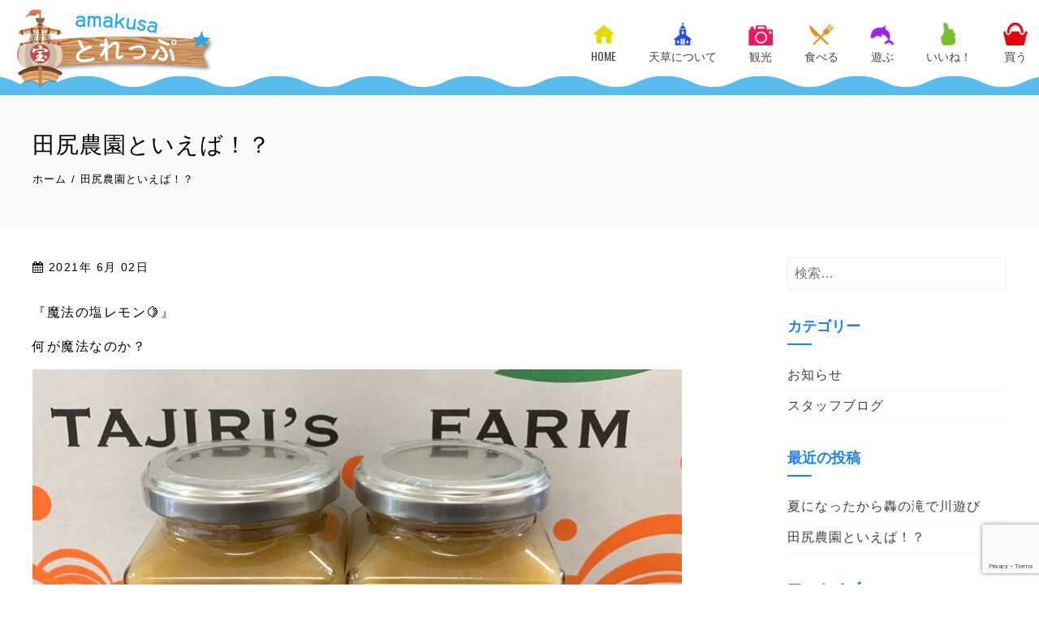

--- FILE ---
content_type: text/html; charset=UTF-8
request_url: https://amakusa-trep.com/197/
body_size: 14357
content:
<!DOCTYPE html>
<html lang="ja"
	prefix="og: https://ogp.me/ns#" >
    <head>
        <meta charset="UTF-8">
        <meta name="viewport" content="width=device-width, initial-scale=1">
        <link rel="profile" href="https://gmpg.org/xfn/11">

        <title>田尻農園といえば！？ - 天草とれっぷ</title>

		<!-- All in One SEO 4.1.1.2 -->
		<meta name="description" content="『魔法の塩レモン🍋』 何が魔法なのか？ ひとさじ加えると『味変』するんです!! 唐揚げに少量 エビフライに少量 いつもの焼肉のたれに、ひとさじ加えることであっさりと味変♪ 私のお気に入りは『魔法の塩レモン […]"/>
		<link rel="canonical" href="https://amakusa-trep.com/197/" />
		<meta property="og:site_name" content="天草とれっぷ - 天草のいいもの、サービス、お店や会社などあらゆる情報を提供します" />
		<meta property="og:type" content="article" />
		<meta property="og:title" content="田尻農園といえば！？ - 天草とれっぷ" />
		<meta property="og:description" content="『魔法の塩レモン🍋』 何が魔法なのか？ ひとさじ加えると『味変』するんです!! 唐揚げに少量 エビフライに少量 いつもの焼肉のたれに、ひとさじ加えることであっさりと味変♪ 私のお気に入りは『魔法の塩レモン […]" />
		<meta property="og:url" content="https://amakusa-trep.com/197/" />
		<meta property="og:image" content="https://amakusa-trep.com/wp-content/uploads/2021/05/logo.png" />
		<meta property="og:image:secure_url" content="https://amakusa-trep.com/wp-content/uploads/2021/05/logo.png" />
		<meta property="article:published_time" content="2021-06-02T05:25:33Z" />
		<meta property="article:modified_time" content="2021-06-02T05:25:33Z" />
		<meta name="twitter:card" content="summary" />
		<meta name="twitter:domain" content="amakusa-trep.com" />
		<meta name="twitter:title" content="田尻農園といえば！？ - 天草とれっぷ" />
		<meta name="twitter:description" content="『魔法の塩レモン🍋』 何が魔法なのか？ ひとさじ加えると『味変』するんです!! 唐揚げに少量 エビフライに少量 いつもの焼肉のたれに、ひとさじ加えることであっさりと味変♪ 私のお気に入りは『魔法の塩レモン […]" />
		<meta name="twitter:image" content="https://amakusa-trep.com/wp-content/uploads/2021/05/logo.png" />
		<script type="application/ld+json" class="aioseo-schema">
			{"@context":"https:\/\/schema.org","@graph":[{"@type":"WebSite","@id":"https:\/\/amakusa-trep.com\/#website","url":"https:\/\/amakusa-trep.com\/","name":"\u5929\u8349\u3068\u308c\u3063\u3077","description":"\u5929\u8349\u306e\u3044\u3044\u3082\u306e\u3001\u30b5\u30fc\u30d3\u30b9\u3001\u304a\u5e97\u3084\u4f1a\u793e\u306a\u3069\u3042\u3089\u3086\u308b\u60c5\u5831\u3092\u63d0\u4f9b\u3057\u307e\u3059","publisher":{"@id":"https:\/\/amakusa-trep.com\/#person"}},{"@type":"Person","@id":"https:\/\/amakusa-trep.com\/#person","name":"\u7530\u5c3b","image":{"@type":"ImageObject","@id":"https:\/\/amakusa-trep.com\/197\/#personImage","url":"https:\/\/secure.gravatar.com\/avatar\/598060d9a9127e95596689539a6923619f2884e9327f3b72b058bedeffd92f9d?s=96&d=mm&r=g","width":"96","height":"96","caption":"\u7530\u5c3b"}},{"@type":"BreadcrumbList","@id":"https:\/\/amakusa-trep.com\/197\/#breadcrumblist","itemListElement":[{"@type":"ListItem","@id":"https:\/\/amakusa-trep.com\/#listItem","position":"1","item":{"@id":"https:\/\/amakusa-trep.com\/#item","name":"\u30db\u30fc\u30e0","description":"\u5929\u8349\u306e\u3044\u3044\u3082\u306e\u3001\u30b5\u30fc\u30d3\u30b9\u3001\u304a\u5e97\u3084\u4f1a\u793e\u306a\u3069\u3042\u3089\u3086\u308b\u60c5\u5831\u3092\u63d0\u4f9b\u3057\u307e\u3059","url":"https:\/\/amakusa-trep.com\/"}}]},{"@type":"Person","@id":"https:\/\/amakusa-trep.com\/author\/tajiri-master\/#author","url":"https:\/\/amakusa-trep.com\/author\/tajiri-master\/","name":"\u7530\u5c3b","image":{"@type":"ImageObject","@id":"https:\/\/amakusa-trep.com\/197\/#authorImage","url":"https:\/\/secure.gravatar.com\/avatar\/598060d9a9127e95596689539a6923619f2884e9327f3b72b058bedeffd92f9d?s=96&d=mm&r=g","width":"96","height":"96","caption":"\u7530\u5c3b"}},{"@type":"WebPage","@id":"https:\/\/amakusa-trep.com\/197\/#webpage","url":"https:\/\/amakusa-trep.com\/197\/","name":"\u7530\u5c3b\u8fb2\u5712\u3068\u3044\u3048\u3070\uff01\uff1f - \u5929\u8349\u3068\u308c\u3063\u3077","description":"\u300e\u9b54\u6cd5\u306e\u5869\u30ec\u30e2\u30f3\ud83c\udf4b\u300f \u4f55\u304c\u9b54\u6cd5\u306a\u306e\u304b\uff1f \u3072\u3068\u3055\u3058\u52a0\u3048\u308b\u3068\u300e\u5473\u5909\u300f\u3059\u308b\u3093\u3067\u3059!! \u5510\u63da\u3052\u306b\u5c11\u91cf \u30a8\u30d3\u30d5\u30e9\u30a4\u306b\u5c11\u91cf \u3044\u3064\u3082\u306e\u713c\u8089\u306e\u305f\u308c\u306b\u3001\u3072\u3068\u3055\u3058\u52a0\u3048\u308b\u3053\u3068\u3067\u3042\u3063\u3055\u308a\u3068\u5473\u5909\u266a \u79c1\u306e\u304a\u6c17\u306b\u5165\u308a\u306f\u300e\u9b54\u6cd5\u306e\u5869\u30ec\u30e2\u30f3 [\u2026]","inLanguage":"ja","isPartOf":{"@id":"https:\/\/amakusa-trep.com\/#website"},"breadcrumb":{"@id":"https:\/\/amakusa-trep.com\/197\/#breadcrumblist"},"author":"https:\/\/amakusa-trep.com\/197\/#author","creator":"https:\/\/amakusa-trep.com\/197\/#author","image":{"@type":"ImageObject","@id":"https:\/\/amakusa-trep.com\/#mainImage","url":"https:\/\/amakusa-trep.com\/wp-content\/uploads\/2021\/06\/IMG_E4220.jpg","width":"800","height":"600"},"primaryImageOfPage":{"@id":"https:\/\/amakusa-trep.com\/197\/#mainImage"},"datePublished":"2021-06-02T05:25:33+09:00","dateModified":"2021-06-02T05:25:33+09:00"},{"@type":"BlogPosting","@id":"https:\/\/amakusa-trep.com\/197\/#blogposting","name":"\u7530\u5c3b\u8fb2\u5712\u3068\u3044\u3048\u3070\uff01\uff1f - \u5929\u8349\u3068\u308c\u3063\u3077","description":"\u300e\u9b54\u6cd5\u306e\u5869\u30ec\u30e2\u30f3\ud83c\udf4b\u300f \u4f55\u304c\u9b54\u6cd5\u306a\u306e\u304b\uff1f \u3072\u3068\u3055\u3058\u52a0\u3048\u308b\u3068\u300e\u5473\u5909\u300f\u3059\u308b\u3093\u3067\u3059!! \u5510\u63da\u3052\u306b\u5c11\u91cf \u30a8\u30d3\u30d5\u30e9\u30a4\u306b\u5c11\u91cf \u3044\u3064\u3082\u306e\u713c\u8089\u306e\u305f\u308c\u306b\u3001\u3072\u3068\u3055\u3058\u52a0\u3048\u308b\u3053\u3068\u3067\u3042\u3063\u3055\u308a\u3068\u5473\u5909\u266a \u79c1\u306e\u304a\u6c17\u306b\u5165\u308a\u306f\u300e\u9b54\u6cd5\u306e\u5869\u30ec\u30e2\u30f3 [\u2026]","headline":"\u7530\u5c3b\u8fb2\u5712\u3068\u3044\u3048\u3070\uff01\uff1f","author":{"@id":"https:\/\/amakusa-trep.com\/author\/tajiri-master\/#author"},"publisher":{"@id":"https:\/\/amakusa-trep.com\/#person"},"datePublished":"2021-06-02T05:25:33+09:00","dateModified":"2021-06-02T05:25:33+09:00","articleSection":"\u304a\u77e5\u3089\u305b","mainEntityOfPage":{"@id":"https:\/\/amakusa-trep.com\/197\/#webpage"},"isPartOf":{"@id":"https:\/\/amakusa-trep.com\/197\/#webpage"},"image":{"@type":"ImageObject","@id":"https:\/\/amakusa-trep.com\/#articleImage","url":"https:\/\/amakusa-trep.com\/wp-content\/uploads\/2021\/06\/IMG_E4220.jpg","width":"800","height":"600"}}]}
		</script>
		<!-- All in One SEO -->

<link rel='dns-prefetch' href='//fonts.googleapis.com' />
<link rel="alternate" type="application/rss+xml" title="天草とれっぷ &raquo; フィード" href="https://amakusa-trep.com/feed/" />
<link rel="alternate" type="application/rss+xml" title="天草とれっぷ &raquo; コメントフィード" href="https://amakusa-trep.com/comments/feed/" />
<link rel="alternate" title="oEmbed (JSON)" type="application/json+oembed" href="https://amakusa-trep.com/wp-json/oembed/1.0/embed?url=https%3A%2F%2Famakusa-trep.com%2F197%2F" />
<link rel="alternate" title="oEmbed (XML)" type="text/xml+oembed" href="https://amakusa-trep.com/wp-json/oembed/1.0/embed?url=https%3A%2F%2Famakusa-trep.com%2F197%2F&#038;format=xml" />
		<!-- This site uses the Google Analytics by MonsterInsights plugin v7.17.0 - Using Analytics tracking - https://www.monsterinsights.com/ -->
		<!-- Note: MonsterInsights is not currently configured on this site. The site owner needs to authenticate with Google Analytics in the MonsterInsights settings panel. -->
					<!-- No UA code set -->
				<!-- / Google Analytics by MonsterInsights -->
		<style id='wp-img-auto-sizes-contain-inline-css' type='text/css'>
img:is([sizes=auto i],[sizes^="auto," i]){contain-intrinsic-size:3000px 1500px}
/*# sourceURL=wp-img-auto-sizes-contain-inline-css */
</style>
<style id='wp-emoji-styles-inline-css' type='text/css'>

	img.wp-smiley, img.emoji {
		display: inline !important;
		border: none !important;
		box-shadow: none !important;
		height: 1em !important;
		width: 1em !important;
		margin: 0 0.07em !important;
		vertical-align: -0.1em !important;
		background: none !important;
		padding: 0 !important;
	}
/*# sourceURL=wp-emoji-styles-inline-css */
</style>
<style id='wp-block-library-inline-css' type='text/css'>
:root{--wp-block-synced-color:#7a00df;--wp-block-synced-color--rgb:122,0,223;--wp-bound-block-color:var(--wp-block-synced-color);--wp-editor-canvas-background:#ddd;--wp-admin-theme-color:#007cba;--wp-admin-theme-color--rgb:0,124,186;--wp-admin-theme-color-darker-10:#006ba1;--wp-admin-theme-color-darker-10--rgb:0,107,160.5;--wp-admin-theme-color-darker-20:#005a87;--wp-admin-theme-color-darker-20--rgb:0,90,135;--wp-admin-border-width-focus:2px}@media (min-resolution:192dpi){:root{--wp-admin-border-width-focus:1.5px}}.wp-element-button{cursor:pointer}:root .has-very-light-gray-background-color{background-color:#eee}:root .has-very-dark-gray-background-color{background-color:#313131}:root .has-very-light-gray-color{color:#eee}:root .has-very-dark-gray-color{color:#313131}:root .has-vivid-green-cyan-to-vivid-cyan-blue-gradient-background{background:linear-gradient(135deg,#00d084,#0693e3)}:root .has-purple-crush-gradient-background{background:linear-gradient(135deg,#34e2e4,#4721fb 50%,#ab1dfe)}:root .has-hazy-dawn-gradient-background{background:linear-gradient(135deg,#faaca8,#dad0ec)}:root .has-subdued-olive-gradient-background{background:linear-gradient(135deg,#fafae1,#67a671)}:root .has-atomic-cream-gradient-background{background:linear-gradient(135deg,#fdd79a,#004a59)}:root .has-nightshade-gradient-background{background:linear-gradient(135deg,#330968,#31cdcf)}:root .has-midnight-gradient-background{background:linear-gradient(135deg,#020381,#2874fc)}:root{--wp--preset--font-size--normal:16px;--wp--preset--font-size--huge:42px}.has-regular-font-size{font-size:1em}.has-larger-font-size{font-size:2.625em}.has-normal-font-size{font-size:var(--wp--preset--font-size--normal)}.has-huge-font-size{font-size:var(--wp--preset--font-size--huge)}.has-text-align-center{text-align:center}.has-text-align-left{text-align:left}.has-text-align-right{text-align:right}.has-fit-text{white-space:nowrap!important}#end-resizable-editor-section{display:none}.aligncenter{clear:both}.items-justified-left{justify-content:flex-start}.items-justified-center{justify-content:center}.items-justified-right{justify-content:flex-end}.items-justified-space-between{justify-content:space-between}.screen-reader-text{border:0;clip-path:inset(50%);height:1px;margin:-1px;overflow:hidden;padding:0;position:absolute;width:1px;word-wrap:normal!important}.screen-reader-text:focus{background-color:#ddd;clip-path:none;color:#444;display:block;font-size:1em;height:auto;left:5px;line-height:normal;padding:15px 23px 14px;text-decoration:none;top:5px;width:auto;z-index:100000}html :where(.has-border-color){border-style:solid}html :where([style*=border-top-color]){border-top-style:solid}html :where([style*=border-right-color]){border-right-style:solid}html :where([style*=border-bottom-color]){border-bottom-style:solid}html :where([style*=border-left-color]){border-left-style:solid}html :where([style*=border-width]){border-style:solid}html :where([style*=border-top-width]){border-top-style:solid}html :where([style*=border-right-width]){border-right-style:solid}html :where([style*=border-bottom-width]){border-bottom-style:solid}html :where([style*=border-left-width]){border-left-style:solid}html :where(img[class*=wp-image-]){height:auto;max-width:100%}:where(figure){margin:0 0 1em}html :where(.is-position-sticky){--wp-admin--admin-bar--position-offset:var(--wp-admin--admin-bar--height,0px)}@media screen and (max-width:600px){html :where(.is-position-sticky){--wp-admin--admin-bar--position-offset:0px}}

/*# sourceURL=wp-block-library-inline-css */
</style><style id='global-styles-inline-css' type='text/css'>
:root{--wp--preset--aspect-ratio--square: 1;--wp--preset--aspect-ratio--4-3: 4/3;--wp--preset--aspect-ratio--3-4: 3/4;--wp--preset--aspect-ratio--3-2: 3/2;--wp--preset--aspect-ratio--2-3: 2/3;--wp--preset--aspect-ratio--16-9: 16/9;--wp--preset--aspect-ratio--9-16: 9/16;--wp--preset--color--black: #000000;--wp--preset--color--cyan-bluish-gray: #abb8c3;--wp--preset--color--white: #ffffff;--wp--preset--color--pale-pink: #f78da7;--wp--preset--color--vivid-red: #cf2e2e;--wp--preset--color--luminous-vivid-orange: #ff6900;--wp--preset--color--luminous-vivid-amber: #fcb900;--wp--preset--color--light-green-cyan: #7bdcb5;--wp--preset--color--vivid-green-cyan: #00d084;--wp--preset--color--pale-cyan-blue: #8ed1fc;--wp--preset--color--vivid-cyan-blue: #0693e3;--wp--preset--color--vivid-purple: #9b51e0;--wp--preset--gradient--vivid-cyan-blue-to-vivid-purple: linear-gradient(135deg,rgb(6,147,227) 0%,rgb(155,81,224) 100%);--wp--preset--gradient--light-green-cyan-to-vivid-green-cyan: linear-gradient(135deg,rgb(122,220,180) 0%,rgb(0,208,130) 100%);--wp--preset--gradient--luminous-vivid-amber-to-luminous-vivid-orange: linear-gradient(135deg,rgb(252,185,0) 0%,rgb(255,105,0) 100%);--wp--preset--gradient--luminous-vivid-orange-to-vivid-red: linear-gradient(135deg,rgb(255,105,0) 0%,rgb(207,46,46) 100%);--wp--preset--gradient--very-light-gray-to-cyan-bluish-gray: linear-gradient(135deg,rgb(238,238,238) 0%,rgb(169,184,195) 100%);--wp--preset--gradient--cool-to-warm-spectrum: linear-gradient(135deg,rgb(74,234,220) 0%,rgb(151,120,209) 20%,rgb(207,42,186) 40%,rgb(238,44,130) 60%,rgb(251,105,98) 80%,rgb(254,248,76) 100%);--wp--preset--gradient--blush-light-purple: linear-gradient(135deg,rgb(255,206,236) 0%,rgb(152,150,240) 100%);--wp--preset--gradient--blush-bordeaux: linear-gradient(135deg,rgb(254,205,165) 0%,rgb(254,45,45) 50%,rgb(107,0,62) 100%);--wp--preset--gradient--luminous-dusk: linear-gradient(135deg,rgb(255,203,112) 0%,rgb(199,81,192) 50%,rgb(65,88,208) 100%);--wp--preset--gradient--pale-ocean: linear-gradient(135deg,rgb(255,245,203) 0%,rgb(182,227,212) 50%,rgb(51,167,181) 100%);--wp--preset--gradient--electric-grass: linear-gradient(135deg,rgb(202,248,128) 0%,rgb(113,206,126) 100%);--wp--preset--gradient--midnight: linear-gradient(135deg,rgb(2,3,129) 0%,rgb(40,116,252) 100%);--wp--preset--font-size--small: 13px;--wp--preset--font-size--medium: 20px;--wp--preset--font-size--large: 36px;--wp--preset--font-size--x-large: 42px;--wp--preset--spacing--20: 0.44rem;--wp--preset--spacing--30: 0.67rem;--wp--preset--spacing--40: 1rem;--wp--preset--spacing--50: 1.5rem;--wp--preset--spacing--60: 2.25rem;--wp--preset--spacing--70: 3.38rem;--wp--preset--spacing--80: 5.06rem;--wp--preset--shadow--natural: 6px 6px 9px rgba(0, 0, 0, 0.2);--wp--preset--shadow--deep: 12px 12px 50px rgba(0, 0, 0, 0.4);--wp--preset--shadow--sharp: 6px 6px 0px rgba(0, 0, 0, 0.2);--wp--preset--shadow--outlined: 6px 6px 0px -3px rgb(255, 255, 255), 6px 6px rgb(0, 0, 0);--wp--preset--shadow--crisp: 6px 6px 0px rgb(0, 0, 0);}:where(.is-layout-flex){gap: 0.5em;}:where(.is-layout-grid){gap: 0.5em;}body .is-layout-flex{display: flex;}.is-layout-flex{flex-wrap: wrap;align-items: center;}.is-layout-flex > :is(*, div){margin: 0;}body .is-layout-grid{display: grid;}.is-layout-grid > :is(*, div){margin: 0;}:where(.wp-block-columns.is-layout-flex){gap: 2em;}:where(.wp-block-columns.is-layout-grid){gap: 2em;}:where(.wp-block-post-template.is-layout-flex){gap: 1.25em;}:where(.wp-block-post-template.is-layout-grid){gap: 1.25em;}.has-black-color{color: var(--wp--preset--color--black) !important;}.has-cyan-bluish-gray-color{color: var(--wp--preset--color--cyan-bluish-gray) !important;}.has-white-color{color: var(--wp--preset--color--white) !important;}.has-pale-pink-color{color: var(--wp--preset--color--pale-pink) !important;}.has-vivid-red-color{color: var(--wp--preset--color--vivid-red) !important;}.has-luminous-vivid-orange-color{color: var(--wp--preset--color--luminous-vivid-orange) !important;}.has-luminous-vivid-amber-color{color: var(--wp--preset--color--luminous-vivid-amber) !important;}.has-light-green-cyan-color{color: var(--wp--preset--color--light-green-cyan) !important;}.has-vivid-green-cyan-color{color: var(--wp--preset--color--vivid-green-cyan) !important;}.has-pale-cyan-blue-color{color: var(--wp--preset--color--pale-cyan-blue) !important;}.has-vivid-cyan-blue-color{color: var(--wp--preset--color--vivid-cyan-blue) !important;}.has-vivid-purple-color{color: var(--wp--preset--color--vivid-purple) !important;}.has-black-background-color{background-color: var(--wp--preset--color--black) !important;}.has-cyan-bluish-gray-background-color{background-color: var(--wp--preset--color--cyan-bluish-gray) !important;}.has-white-background-color{background-color: var(--wp--preset--color--white) !important;}.has-pale-pink-background-color{background-color: var(--wp--preset--color--pale-pink) !important;}.has-vivid-red-background-color{background-color: var(--wp--preset--color--vivid-red) !important;}.has-luminous-vivid-orange-background-color{background-color: var(--wp--preset--color--luminous-vivid-orange) !important;}.has-luminous-vivid-amber-background-color{background-color: var(--wp--preset--color--luminous-vivid-amber) !important;}.has-light-green-cyan-background-color{background-color: var(--wp--preset--color--light-green-cyan) !important;}.has-vivid-green-cyan-background-color{background-color: var(--wp--preset--color--vivid-green-cyan) !important;}.has-pale-cyan-blue-background-color{background-color: var(--wp--preset--color--pale-cyan-blue) !important;}.has-vivid-cyan-blue-background-color{background-color: var(--wp--preset--color--vivid-cyan-blue) !important;}.has-vivid-purple-background-color{background-color: var(--wp--preset--color--vivid-purple) !important;}.has-black-border-color{border-color: var(--wp--preset--color--black) !important;}.has-cyan-bluish-gray-border-color{border-color: var(--wp--preset--color--cyan-bluish-gray) !important;}.has-white-border-color{border-color: var(--wp--preset--color--white) !important;}.has-pale-pink-border-color{border-color: var(--wp--preset--color--pale-pink) !important;}.has-vivid-red-border-color{border-color: var(--wp--preset--color--vivid-red) !important;}.has-luminous-vivid-orange-border-color{border-color: var(--wp--preset--color--luminous-vivid-orange) !important;}.has-luminous-vivid-amber-border-color{border-color: var(--wp--preset--color--luminous-vivid-amber) !important;}.has-light-green-cyan-border-color{border-color: var(--wp--preset--color--light-green-cyan) !important;}.has-vivid-green-cyan-border-color{border-color: var(--wp--preset--color--vivid-green-cyan) !important;}.has-pale-cyan-blue-border-color{border-color: var(--wp--preset--color--pale-cyan-blue) !important;}.has-vivid-cyan-blue-border-color{border-color: var(--wp--preset--color--vivid-cyan-blue) !important;}.has-vivid-purple-border-color{border-color: var(--wp--preset--color--vivid-purple) !important;}.has-vivid-cyan-blue-to-vivid-purple-gradient-background{background: var(--wp--preset--gradient--vivid-cyan-blue-to-vivid-purple) !important;}.has-light-green-cyan-to-vivid-green-cyan-gradient-background{background: var(--wp--preset--gradient--light-green-cyan-to-vivid-green-cyan) !important;}.has-luminous-vivid-amber-to-luminous-vivid-orange-gradient-background{background: var(--wp--preset--gradient--luminous-vivid-amber-to-luminous-vivid-orange) !important;}.has-luminous-vivid-orange-to-vivid-red-gradient-background{background: var(--wp--preset--gradient--luminous-vivid-orange-to-vivid-red) !important;}.has-very-light-gray-to-cyan-bluish-gray-gradient-background{background: var(--wp--preset--gradient--very-light-gray-to-cyan-bluish-gray) !important;}.has-cool-to-warm-spectrum-gradient-background{background: var(--wp--preset--gradient--cool-to-warm-spectrum) !important;}.has-blush-light-purple-gradient-background{background: var(--wp--preset--gradient--blush-light-purple) !important;}.has-blush-bordeaux-gradient-background{background: var(--wp--preset--gradient--blush-bordeaux) !important;}.has-luminous-dusk-gradient-background{background: var(--wp--preset--gradient--luminous-dusk) !important;}.has-pale-ocean-gradient-background{background: var(--wp--preset--gradient--pale-ocean) !important;}.has-electric-grass-gradient-background{background: var(--wp--preset--gradient--electric-grass) !important;}.has-midnight-gradient-background{background: var(--wp--preset--gradient--midnight) !important;}.has-small-font-size{font-size: var(--wp--preset--font-size--small) !important;}.has-medium-font-size{font-size: var(--wp--preset--font-size--medium) !important;}.has-large-font-size{font-size: var(--wp--preset--font-size--large) !important;}.has-x-large-font-size{font-size: var(--wp--preset--font-size--x-large) !important;}
/*# sourceURL=global-styles-inline-css */
</style>

<style id='classic-theme-styles-inline-css' type='text/css'>
/*! This file is auto-generated */
.wp-block-button__link{color:#fff;background-color:#32373c;border-radius:9999px;box-shadow:none;text-decoration:none;padding:calc(.667em + 2px) calc(1.333em + 2px);font-size:1.125em}.wp-block-file__button{background:#32373c;color:#fff;text-decoration:none}
/*# sourceURL=/wp-includes/css/classic-themes.min.css */
</style>
<link rel='stylesheet' id='contact-form-7-css' href='https://amakusa-trep.com/wp-content/plugins/contact-form-7/includes/css/styles.css?ver=6.1.4' type='text/css' media='all' />
<link rel='stylesheet' id='fontawesome-6.3.0-css' href='https://amakusa-trep.com/wp-content/plugins/simple-floating-menu/assets/css/fontawesome-6.3.0.css?ver=1.3.2' type='text/css' media='all' />
<link rel='stylesheet' id='eleganticons-css' href='https://amakusa-trep.com/wp-content/plugins/simple-floating-menu/assets/css/eleganticons.css?ver=1.3.2' type='text/css' media='all' />
<link rel='stylesheet' id='essentialicon-css' href='https://amakusa-trep.com/wp-content/plugins/simple-floating-menu/assets/css/essentialicon.css?ver=1.3.2' type='text/css' media='all' />
<link rel='stylesheet' id='iconfont-css' href='https://amakusa-trep.com/wp-content/plugins/simple-floating-menu/assets/css/icofont.css?ver=1.3.2' type='text/css' media='all' />
<link rel='stylesheet' id='materialdesignicons-css' href='https://amakusa-trep.com/wp-content/plugins/simple-floating-menu/assets/css/materialdesignicons.css?ver=1.3.2' type='text/css' media='all' />
<link rel='stylesheet' id='sfm-style-css' href='https://amakusa-trep.com/wp-content/plugins/simple-floating-menu/assets/css/style.css?ver=1.3.2' type='text/css' media='all' />
<style id='sfm-style-inline-css' type='text/css'>
.sfm-floating-menu a.sfm-shape-button{height:50px;width:50px}.sfm-floating-menu a.sfm-shape-button{font-size:16px}.sfm-floating-menu i{top:0px}.sfm-floating-menu.horizontal{margin:0 -2.5px}.sfm-floating-menu.vertical{margin:-2.5px 0}.sfm-floating-menu.horizontal .sfm-button{margin:0 2.5px}.sfm-floating-menu.vertical .sfm-button{margin:2.5px 0}.sfm-floating-menu.top-left,.sfm-floating-menu.top-right,.sfm-floating-menu.top-middle{top:0px}.sfm-floating-menu.bottom-left,.sfm-floating-menu.bottom-right,.sfm-floating-menu.bottom-middle{bottom:0px}.sfm-floating-menu.top-left,.sfm-floating-menu.bottom-left,.sfm-floating-menu.middle-left{left:0px}.sfm-floating-menu.top-right,.sfm-floating-menu.bottom-right,.sfm-floating-menu.middle-right{right:0px}.sfm-floating-menu{z-index:9}.sfm-floating-menu .sfm-60aa8253a7dc8 a.sfm-shape-button{background:#000000}.sfm-floating-menu .sfm-60aa8253a7dc8 a.sfm-shape-button{color:#FFFFFF}.sfm-floating-menu .sfm-60aa8253a7dc8:hover a.sfm-shape-button{background:#000000}.sfm-floating-menu .sfm-60aa8253a7dc8:hover a.sfm-shape-button{color:#FFFFFF}.sfm-floating-menu .sfm-60aa8253a7dc8 .sfm-tool-tip{background:#000000}.sfm-floating-menu.top-left.horizontal .sfm-60aa8253a7dc8 .sfm-tool-tip:after,.sfm-floating-menu.top-middle.horizontal .sfm-60aa8253a7dc8 .sfm-tool-tip:after,.sfm-floating-menu.top-right.horizontal .sfm-60aa8253a7dc8 .sfm-tool-tip:after{border-color:transparent transparent #000000 transparent}.sfm-floating-menu.top-left.vertical .sfm-60aa8253a7dc8 .sfm-tool-tip:after,.sfm-floating-menu.top-middle.vertical .sfm-60aa8253a7dc8 .sfm-tool-tip:after,.sfm-floating-menu.bottom-left.vertical .sfm-60aa8253a7dc8 .sfm-tool-tip:after,.sfm-floating-menu.bottom-middle.vertical .sfm-60aa8253a7dc8 .sfm-tool-tip:after,.sfm-floating-menu.middle-left.vertical .sfm-60aa8253a7dc8 .sfm-tool-tip:after{border-color:transparent #000000 transparent transparent}.sfm-floating-menu.top-right.vertical .sfm-60aa8253a7dc8 .sfm-tool-tip:after,.sfm-floating-menu.middle-right.vertical .sfm-60aa8253a7dc8 .sfm-tool-tip:after,.sfm-floating-menu.bottom-right.vertical .sfm-60aa8253a7dc8 .sfm-tool-tip:after{border-color:transparent transparent transparent #000000}.sfm-floating-menu.bottom-left.horizontal .sfm-60aa8253a7dc8 .sfm-tool-tip:after,.sfm-floating-menu.bottom-middle.horizontal .sfm-60aa8253a7dc8 .sfm-tool-tip:after,.sfm-floating-menu.bottom-right.horizontal .sfm-60aa8253a7dc8 .sfm-tool-tip:after,.sfm-floating-menu.middle-left.horizontal .sfm-60aa8253a7dc8 .sfm-tool-tip:after,.sfm-floating-menu.middle-right.horizontal .sfm-60aa8253a7dc8 .sfm-tool-tip:after{border-color:#000000 transparent transparent transparent}.sfm-floating-menu .sfm-60aa8253a7dc8 .sfm-tool-tip a{color:#FFFFFF}.sfm-floating-menu .sfm-tool-tip a{font-family:Open Sans}.sfm-floating-menu .sfm-tool-tip a{font-weight:400;font-style:normal}.sfm-floating-menu .sfm-tool-tip a{text-transform:none}.sfm-floating-menu .sfm-tool-tip a{text-decoration:none}.sfm-floating-menu .sfm-tool-tip a{font-size:16px}.sfm-floating-menu .sfm-tool-tip a{line-height:1}.sfm-floating-menu .sfm-tool-tip a{letter-spacing:0px}.sfm-floating-menu .sfm-button{--sfm-button-shadow-x:0px}.sfm-floating-menu .sfm-button{--sfm-button-shadow-y:0px}.sfm-floating-menu .sfm-button{--sfm-button-shadow-blur:0px}
/*# sourceURL=sfm-style-inline-css */
</style>
<link rel='stylesheet' id='sfm-fonts-css' href='https://fonts.googleapis.com/css?family=Open+Sans%3A300%2C400%2C500%2C600%2C700%2C800%2C300i%2C400i%2C500i%2C600i%2C700i%2C800i&#038;subset=latin%2Clatin-ext&#038;ver=1.3.2' type='text/css' media='all' />
<link rel='stylesheet' id='whats-new-style-css' href='https://amakusa-trep.com/wp-content/plugins/whats-new-genarator/whats-new.css?ver=2.0.2' type='text/css' media='all' />
<link rel='stylesheet' id='animate-css' href='https://amakusa-trep.com/wp-content/themes/total-amakusa/css/animate.css?ver=1.2.56' type='text/css' media='all' />
<link rel='stylesheet' id='font-awesome-css' href='https://amakusa-trep.com/wp-content/themes/total-amakusa/css/font-awesome.css?ver=1.2.56' type='text/css' media='all' />
<link rel='stylesheet' id='owl-carousel-css' href='https://amakusa-trep.com/wp-content/themes/total-amakusa/css/owl.carousel.css?ver=1.2.56' type='text/css' media='all' />
<link rel='stylesheet' id='nivo-lightbox-css' href='https://amakusa-trep.com/wp-content/themes/total-amakusa/css/nivo-lightbox.css?ver=1.2.56' type='text/css' media='all' />
<link rel='stylesheet' id='total-style-css' href='https://amakusa-trep.com/wp-content/themes/total-amakusa/style.css?ver=1.2.56' type='text/css' media='all' />
<style id='total-style-inline-css' type='text/css'>
button,input[type='button'],input[type='reset'],input[type='submit'],.widget-area .widget-title:after,h3#reply-title:after,h3.comments-title:after,.nav-previous a,.nav-next a,.pagination .page-numbers,.ht-main-navigation .ht-menu li:hover > a,.ht-main-navigation .ht-menu .current_page_item > a,.ht-main-navigation .ht-menu .current-menu-item > a,.ht-main-navigation .ht-menu .current_page_ancestor > a,.ht-main-navigation .ht-menu .current > a,.ht-slide-cap-title span,.ht-progress-bar-length,#ht-featured-post-section,.ht-featured-icon,.ht-service-post-wrap:after,.ht-service-icon,.ht-team-social-id a,.ht-counter:after,.ht-counter:before,.ht-testimonial-wrap .owl-carousel .owl-nav .owl-prev,.ht-testimonial-wrap .owl-carousel .owl-nav .owl-next,.ht-blog-read-more a,.ht-cta-buttons a.ht-cta-button1,.ht-cta-buttons a.ht-cta-button2:hover,#ht-back-top:hover,.entry-readmore a,.woocommerce #respond input#submit,.woocommerce a.button,.woocommerce button.button,.woocommerce input.button,.woocommerce ul.products li.product:hover .button,.woocommerce #respond input#submit.alt,.woocommerce a.button.alt,.woocommerce button.button.alt,.woocommerce input.button.alt,.woocommerce nav.woocommerce-pagination ul li a,.woocommerce nav.woocommerce-pagination ul li span,.woocommerce span.onsale,.woocommerce div.product .woocommerce-tabs ul.tabs li.active,.woocommerce #respond input#submit.disabled,.woocommerce #respond input#submit:disabled,.woocommerce #respond input#submit:disabled[disabled],.woocommerce a.button.disabled,.woocommerce a.button:disabled,.woocommerce a.button:disabled[disabled],.woocommerce button.button.disabled,.woocommerce button.button:disabled,.woocommerce button.button:disabled[disabled],.woocommerce input.button.disabled,.woocommerce input.button:disabled,.woocommerce input.button:disabled[disabled],.woocommerce #respond input#submit.alt.disabled,.woocommerce #respond input#submit.alt.disabled:hover,.woocommerce #respond input#submit.alt:disabled,.woocommerce #respond input#submit.alt:disabled:hover,.woocommerce #respond input#submit.alt:disabled[disabled],.woocommerce #respond input#submit.alt:disabled[disabled]:hover,.woocommerce a.button.alt.disabled,.woocommerce a.button.alt.disabled:hover,.woocommerce a.button.alt:disabled,.woocommerce a.button.alt:disabled:hover,.woocommerce a.button.alt:disabled[disabled],.woocommerce a.button.alt:disabled[disabled]:hover,.woocommerce button.button.alt.disabled,.woocommerce button.button.alt.disabled:hover,.woocommerce button.button.alt:disabled,.woocommerce button.button.alt:disabled:hover,.woocommerce button.button.alt:disabled[disabled],.woocommerce button.button.alt:disabled[disabled]:hover,.woocommerce input.button.alt.disabled,.woocommerce input.button.alt.disabled:hover,.woocommerce input.button.alt:disabled,.woocommerce input.button.alt:disabled:hover,.woocommerce input.button.alt:disabled[disabled],.woocommerce input.button.alt:disabled[disabled]:hover,.woocommerce .widget_price_filter .ui-slider .ui-slider-range,.woocommerce-MyAccount-navigation-link a
{background:#58bdec;}
a,a:hover,.ht-post-info .entry-date span.ht-day,.entry-categories .fa,.widget-area a:hover,.comment-list a:hover,.no-comments,.ht-site-title a,.woocommerce .woocommerce-breadcrumb a:hover,#total-breadcrumbs a:hover,.ht-featured-link a,.ht-portfolio-cat-name-list .fa,.ht-portfolio-cat-name:hover,.ht-portfolio-cat-name.active,.ht-portfolio-caption a,.ht-team-detail,.ht-counter-icon,.woocommerce ul.products li.product .price,.woocommerce div.product p.price,.woocommerce div.product span.price,.woocommerce .product_meta a:hover,.woocommerce-error:before,.woocommerce-info:before,.woocommerce-message:before{color:#58bdec;}
.ht-main-navigation .ht-menu ul ul,.ht-featured-link a,.ht-counter,.ht-testimonial-wrap .owl-carousel .owl-item img,.ht-blog-post,#ht-colophon,.woocommerce ul.products li.product:hover,.woocommerce-page ul.products li.product:hover,.woocommerce #respond input#submit,.woocommerce a.button,.woocommerce button.button,.woocommerce input.button,.woocommerce ul.products li.product:hover .button,.woocommerce #respond input#submit.alt,.woocommerce a.button.alt,.woocommerce button.button.alt,.woocommerce input.button.alt,.woocommerce div.product .woocommerce-tabs ul.tabs,.woocommerce #respond input#submit.alt.disabled,.woocommerce #respond input#submit.alt.disabled:hover,.woocommerce #respond input#submit.alt:disabled,.woocommerce #respond input#submit.alt:disabled:hover,.woocommerce #respond input#submit.alt:disabled[disabled],.woocommerce #respond input#submit.alt:disabled[disabled]:hover,.woocommerce a.button.alt.disabled,.woocommerce a.button.alt.disabled:hover,.woocommerce a.button.alt:disabled,.woocommerce a.button.alt:disabled:hover,.woocommerce a.button.alt:disabled[disabled],.woocommerce a.button.alt:disabled[disabled]:hover,.woocommerce button.button.alt.disabled,.woocommerce button.button.alt.disabled:hover,.woocommerce button.button.alt:disabled,.woocommerce button.button.alt:disabled:hover,.woocommerce button.button.alt:disabled[disabled],.woocommerce button.button.alt:disabled[disabled]:hover,.woocommerce input.button.alt.disabled,.woocommerce input.button.alt.disabled:hover,.woocommerce input.button.alt:disabled,.woocommerce input.button.alt:disabled:hover,.woocommerce input.button.alt:disabled[disabled],.woocommerce input.button.alt:disabled[disabled]:hover,.woocommerce .widget_price_filter .ui-slider .ui-slider-handle
{border-color:#58bdec;}
#ht-masthead,.woocommerce-error,.woocommerce-info,.woocommerce-message{
border-top-color:#58bdec;}
.nav-next a:after{
border-left-color:#58bdec;}
.nav-previous a:after{
border-right-color:#58bdec;}
.ht-active .ht-service-icon{box-shadow:0px 0px 0px 2px #FFF,0px 0px 0px 4px #58bdec;}
.woocommerce ul.products li.product .onsale:after{border-color:transparent transparent #4faad4 #4faad4;}
.woocommerce span.onsale:after{border-color:transparent #4faad4 #4faad4 transparent}
.ht-portfolio-caption,.ht-team-member-excerpt,.ht-title-wrap{background:rgba(88,189,236,0.9)}
@media screen and (max-width:1000px){
.toggle-bar,#ht-site-navigation{background:#58bdec}}
/*# sourceURL=total-style-inline-css */
</style>
<link rel='stylesheet' id='total-fonts-css' href='//fonts.googleapis.com/css?family=Pontano+Sans%7COswald%3A400%2C700%2C300&#038;subset=latin%2Clatin-ext&#038;display=swap' type='text/css' media='all' />
<link rel='stylesheet' id='fancybox-css' href='https://amakusa-trep.com/wp-content/plugins/easy-fancybox/fancybox/1.5.4/jquery.fancybox.min.css?ver=6.9' type='text/css' media='screen' />
<script type="text/javascript" src="https://amakusa-trep.com/wp-includes/js/jquery/jquery.min.js?ver=3.7.1" id="jquery-core-js"></script>
<script type="text/javascript" src="https://amakusa-trep.com/wp-includes/js/jquery/jquery-migrate.min.js?ver=3.4.1" id="jquery-migrate-js"></script>
<script type="text/javascript" src="https://amakusa-trep.com/wp-includes/js/imagesloaded.min.js?ver=5.0.0" id="imagesloaded-js"></script>
<script type="text/javascript" src="https://amakusa-trep.com/wp-content/themes/total-amakusa/js/jquery.stellar.js?ver=1.2.56" id="jquery-stellar-js"></script>
<link rel="https://api.w.org/" href="https://amakusa-trep.com/wp-json/" /><link rel="alternate" title="JSON" type="application/json" href="https://amakusa-trep.com/wp-json/wp/v2/posts/197" /><link rel="EditURI" type="application/rsd+xml" title="RSD" href="https://amakusa-trep.com/xmlrpc.php?rsd" />
<meta name="generator" content="WordPress 6.9" />
<link rel='shortlink' href='https://amakusa-trep.com/?p=197' />
<style>.ht-service-left-bg{ background-image:url();}#ht-counter-section{ background-image:url(https://amakusa-trep.com/wp-content/uploads/2021/05/4706841_l.jpg);}#ht-cta-section{ background-image:url(https://amakusa-trep.com/wp-content/uploads/2021/05/sampleslider01.jpg);}</style><style>.simplemap img{max-width:none !important;padding:0 !important;margin:0 !important;}.staticmap,.staticmap img{max-width:100% !important;height:auto !important;}.simplemap .simplemap-content{display:none;}</style>
<link rel="icon" href="https://amakusa-trep.com/wp-content/uploads/2021/05/cropped-logo-32x32.png" sizes="32x32" />
<link rel="icon" href="https://amakusa-trep.com/wp-content/uploads/2021/05/cropped-logo-192x192.png" sizes="192x192" />
<link rel="apple-touch-icon" href="https://amakusa-trep.com/wp-content/uploads/2021/05/cropped-logo-180x180.png" />
<meta name="msapplication-TileImage" content="https://amakusa-trep.com/wp-content/uploads/2021/05/cropped-logo-270x270.png" />
        
        <link rel="stylesheet" type="text/css" media="all" href="https://amakusa-trep.com/wp-content/themes/total-amakusa/style_org.css">

    </head>

    <body data-rsssl=1 class="wp-singular post-template-default single single-post postid-197 single-format-standard wp-custom-logo wp-embed-responsive wp-theme-total-amakusa metaslider-plugin ht_right_sidebar ht-titlebar-enabled columns-3">
                <div id="ht-page">
            <a class="skip-link screen-reader-text" href="#ht-content">コンテンツへスキップ</a>
            <header id="ht-masthead" class="ht-site-header">
                <div class="ht-container ht-clearfix">
                    <div id="ht-site-branding">
                        <a href="https://amakusa-trep.com/" class="custom-logo-link" rel="home"><img width="260" height="100" src="https://amakusa-trep.com/wp-content/uploads/2021/05/logo.png" class="custom-logo" alt="天草とれっぷ" decoding="async" /></a>                    </div><!-- .site-branding -->
                    
                    <a href="#" class="toggle-bar"><span></span></a>
                    <nav id="ht-site-navigation" class="ht-main-navigation">
                        <div class="ht-menu ht-clearfix"><ul id="menu-gnavi" class="ht-clearfix"><li id="menu-item-63" class="menu-item menu-item-type-post_type menu-item-object-page menu-item-home menu-item-63"><a href="https://amakusa-trep.com/">Home</a></li>
<li id="menu-item-64" class="menu-item menu-item-type-post_type menu-item-object-page menu-item-64"><a href="https://amakusa-trep.com/about-amakusa/">天草について</a></li>
<li id="menu-item-65" class="menu-item menu-item-type-post_type menu-item-object-page menu-item-65"><a href="https://amakusa-trep.com/spots/">観光</a></li>
<li id="menu-item-66" class="menu-item menu-item-type-post_type menu-item-object-page menu-item-66"><a href="https://amakusa-trep.com/gourmet/">食べる</a></li>
<li id="menu-item-67" class="menu-item menu-item-type-post_type menu-item-object-page menu-item-67"><a href="https://amakusa-trep.com/service/">遊ぶ</a></li>
<li id="menu-item-68" class="menu-item menu-item-type-post_type menu-item-object-page menu-item-68"><a href="https://amakusa-trep.com/nice/">いいね！</a></li>
<li id="menu-item-69" class="menu-item menu-item-type-custom menu-item-object-custom menu-item-69"><a target="_blank" href="https://amakusa-trep.com/online/">買う</a></li>
</ul></div>                    </nav><!-- #ht-site-navigation -->
                </div>
            </header><!-- #ht-masthead -->
            
            
<div id="h_line"></div>


<!-- ▼スライダーエリア -->        

<div id="slidearea">    
</div>

<!-- ▲スライダーエリア -->
            
            

            <div id="ht-content" class="ht-site-content ht-clearfix">    <header class="ht-main-header">
        <div class="ht-container">
            <h1 class="ht-main-title">田尻農園といえば！？</h1>            <nav role="navigation" aria-label="パンくずリスト" class="breadcrumb-trail breadcrumbs" itemprop="breadcrumb"><ul class="trail-items" itemscope itemtype="http://schema.org/BreadcrumbList"><meta name="numberOfItems" content="2" /><meta name="itemListOrder" content="Ascending" /><li itemprop="itemListElement" itemscope itemtype="http://schema.org/ListItem" class="trail-item trail-begin"><a href="https://amakusa-trep.com/" rel="home" itemprop="item"><span itemprop="name">ホーム</span></a><meta itemprop="position" content="1" /></li><li itemprop="itemListElement" itemscope itemtype="http://schema.org/ListItem" class="trail-item trail-end"><span itemprop="name">田尻農園といえば！？</span><meta itemprop="position" content="2" /></li></ul></nav>        </div>
    </header><!-- .entry-header -->

<div class="ht-container">
    <div id="primary" class="content-area">
        <main id="main" class="site-main">

            
                
<article id="post-197" class="post-197 post type-post status-publish format-standard has-post-thumbnail category-news">

    <div class="entry-content">
        <div class="single-entry-meta">
            <span class="entry-date published updated"><span class="ht-month-year">2021年 6月</span><span class="ht-day">02<span class="yomi">日</span></span></span>        </div><!-- .entry-meta -->
        <p>『魔法の塩レモン&#x1f34b;』</p>
<p>何が魔法なのか？</p>
<p><img fetchpriority="high" decoding="async" class="alignnone size-full wp-image-199" src="https://amakusa-trep.com/wp-content/uploads/2021/06/IMG_E4220.jpg" alt="" width="800" height="600" srcset="https://amakusa-trep.com/wp-content/uploads/2021/06/IMG_E4220.jpg 800w, https://amakusa-trep.com/wp-content/uploads/2021/06/IMG_E4220-768x576.jpg 768w" sizes="(max-width: 800px) 100vw, 800px" /></p>
<p>ひとさじ加えると『味変』するんです!!</p>
<p>唐揚げに少量</p>
<p>エビフライに少量</p>
<p>いつもの焼肉のたれに、ひとさじ加えることであっさりと味変♪</p>
<p>私のお気に入りは『魔法の塩レモン＋マヨネーズ』</p>
<p>いろんな”味変”を楽しんでくださいね～</p>
<p>&nbsp;</p>
<p>ご購入はこちら☛http://tajirifarm.com</p>
<p>&nbsp;</p>
<p>&nbsp;</p>
            </div><!-- .entry-content -->

</article><!-- #post-## -->


                
            
        </main><!-- #main -->
    </div><!-- #primary -->

        <div id="secondary" class="widget-area">
        <aside id="search-2" class="widget widget_search"><form role="search" method="get" class="search-form" action="https://amakusa-trep.com/">
				<label>
					<span class="screen-reader-text">検索:</span>
					<input type="search" class="search-field" placeholder="検索&hellip;" value="" name="s" />
				</label>
				<input type="submit" class="search-submit" value="検索" />
			</form></aside><aside id="categories-3" class="widget widget_categories"><h4 class="widget-title">カテゴリー</h4>
			<ul>
					<li class="cat-item cat-item-1"><a href="https://amakusa-trep.com/category/news/">お知らせ</a>
</li>
	<li class="cat-item cat-item-6"><a href="https://amakusa-trep.com/category/staffblog/">スタッフブログ</a>
</li>
			</ul>

			</aside>
		<aside id="recent-posts-2" class="widget widget_recent_entries">
		<h4 class="widget-title">最近の投稿</h4>
		<ul>
											<li>
					<a href="https://amakusa-trep.com/280/">夏になったから轟の滝で川遊び</a>
									</li>
											<li>
					<a href="https://amakusa-trep.com/197/" aria-current="page">田尻農園といえば！？</a>
									</li>
					</ul>

		</aside><aside id="archives-2" class="widget widget_archive"><h4 class="widget-title">アーカイブ</h4>
			<ul>
					<li><a href='https://amakusa-trep.com/date/2021/08/'>2021年8月</a></li>
	<li><a href='https://amakusa-trep.com/date/2021/06/'>2021年6月</a></li>
			</ul>

			</aside>    </div><!-- #secondary -->
    
</div>


</div><!-- #content -->


<div id="f_top"></div>



<footer id="ht-colophon" class="ht-site-footer">
            <div id="ht-top-footer">
            <div class="ht-container">
                <div class="ht-top-footer ht-clearfix">
                    <div class="ht-footer ht-footer1">
                        <aside id="custom_html-2" class="widget_text widget widget_custom_html"><h4 class="widget-title">ロゴ</h4><div class="textwidget custom-html-widget"><div id="f_logo"><a href="https://amakusa-trep.com/"><img src="https://amakusa-trep.com/images/f_logo.png" alt="天草とれっぷ"></a></div></div></aside><aside id="nav_menu-2" class="widget widget_nav_menu"><h4 class="widget-title">ナビゲーション</h4><div class="menu-fnavi-container"><ul id="menu-fnavi" class="menu"><li id="menu-item-52" class="menu-item menu-item-type-post_type menu-item-object-page menu-item-home menu-item-52"><a href="https://amakusa-trep.com/">Home</a></li>
<li id="menu-item-53" class="menu-item menu-item-type-post_type menu-item-object-page menu-item-53"><a href="https://amakusa-trep.com/about-amakusa/">天草について</a></li>
<li id="menu-item-54" class="menu-item menu-item-type-post_type menu-item-object-page menu-item-54"><a href="https://amakusa-trep.com/spots/">天草の見どころ</a></li>
<li id="menu-item-55" class="menu-item menu-item-type-post_type menu-item-object-page menu-item-55"><a href="https://amakusa-trep.com/gourmet/">天草の美味しいもの</a></li>
<li id="menu-item-56" class="menu-item menu-item-type-post_type menu-item-object-page menu-item-56"><a href="https://amakusa-trep.com/service/">天草のとっておき</a></li>
<li id="menu-item-57" class="menu-item menu-item-type-post_type menu-item-object-page menu-item-57"><a href="https://amakusa-trep.com/nice/">天草のいいね！</a></li>
<li id="menu-item-62" class="menu-item menu-item-type-custom menu-item-object-custom menu-item-62"><a target="_blank" href="https://amakusa-trep.com/online/">天草のお取り寄せ</a></li>
<li id="menu-item-160" class="menu-item menu-item-type-taxonomy menu-item-object-category menu-item-160"><a href="https://amakusa-trep.com/category/staffblog/">スタッフブログ</a></li>
</ul></div></aside><aside id="nav_menu-3" class="widget widget_nav_menu"><h4 class="widget-title">フッターナビゲーション2</h4><div class="menu-fnavi2-container"><ul id="menu-fnavi2" class="menu"><li id="menu-item-73" class="menu-item menu-item-type-post_type menu-item-object-page menu-item-73"><a href="https://amakusa-trep.com/site-info/">運営者情報</a></li>
<li id="menu-item-72" class="menu-item menu-item-type-post_type menu-item-object-page menu-item-72"><a href="https://amakusa-trep.com/advertising/">掲載について</a></li>
<li id="menu-item-71" class="menu-item menu-item-type-post_type menu-item-object-page menu-item-71"><a href="https://amakusa-trep.com/inquiry/">お問い合わせ</a></li>
<li id="menu-item-70" class="menu-item menu-item-type-post_type menu-item-object-page menu-item-70"><a href="https://amakusa-trep.com/privacy/">プライバシーポリシー</a></li>
</ul></div></aside><aside id="custom_html-3" class="widget_text widget widget_custom_html"><h4 class="widget-title">コピーライト</h4><div class="textwidget custom-html-widget"><div id="copytxt">© 天草とれっぷ</div></div></aside>	
                    </div>

                    <div class="ht-footer ht-footer2">
                        	
                    </div>

                    <div class="ht-footer ht-footer3">
                        	
                    </div>

                    <div class="ht-footer ht-footer4">
                        	
                    </div>
                </div>
            </div>
        </div>
    
    
</footer><!-- #colophon -->
</div><!-- #page -->

<div id="ht-back-top" class="ht-hide"><i class="fa fa-angle-up" aria-hidden="true"></i></div>
    <script type="speculationrules">
{"prefetch":[{"source":"document","where":{"and":[{"href_matches":"/*"},{"not":{"href_matches":["/wp-*.php","/wp-admin/*","/wp-content/uploads/*","/wp-content/*","/wp-content/plugins/*","/wp-content/themes/total-amakusa/*","/*\\?(.+)"]}},{"not":{"selector_matches":"a[rel~=\"nofollow\"]"}},{"not":{"selector_matches":".no-prefetch, .no-prefetch a"}}]},"eagerness":"conservative"}]}
</script>
<script type="text/javascript" src="https://amakusa-trep.com/wp-includes/js/dist/hooks.min.js?ver=dd5603f07f9220ed27f1" id="wp-hooks-js"></script>
<script type="text/javascript" src="https://amakusa-trep.com/wp-includes/js/dist/i18n.min.js?ver=c26c3dc7bed366793375" id="wp-i18n-js"></script>
<script type="text/javascript" id="wp-i18n-js-after">
/* <![CDATA[ */
wp.i18n.setLocaleData( { 'text direction\u0004ltr': [ 'ltr' ] } );
//# sourceURL=wp-i18n-js-after
/* ]]> */
</script>
<script type="text/javascript" src="https://amakusa-trep.com/wp-content/plugins/contact-form-7/includes/swv/js/index.js?ver=6.1.4" id="swv-js"></script>
<script type="text/javascript" id="contact-form-7-js-translations">
/* <![CDATA[ */
( function( domain, translations ) {
	var localeData = translations.locale_data[ domain ] || translations.locale_data.messages;
	localeData[""].domain = domain;
	wp.i18n.setLocaleData( localeData, domain );
} )( "contact-form-7", {"translation-revision-date":"2025-11-30 08:12:23+0000","generator":"GlotPress\/4.0.3","domain":"messages","locale_data":{"messages":{"":{"domain":"messages","plural-forms":"nplurals=1; plural=0;","lang":"ja_JP"},"This contact form is placed in the wrong place.":["\u3053\u306e\u30b3\u30f3\u30bf\u30af\u30c8\u30d5\u30a9\u30fc\u30e0\u306f\u9593\u9055\u3063\u305f\u4f4d\u7f6e\u306b\u7f6e\u304b\u308c\u3066\u3044\u307e\u3059\u3002"],"Error:":["\u30a8\u30e9\u30fc:"]}},"comment":{"reference":"includes\/js\/index.js"}} );
//# sourceURL=contact-form-7-js-translations
/* ]]> */
</script>
<script type="text/javascript" id="contact-form-7-js-before">
/* <![CDATA[ */
var wpcf7 = {
    "api": {
        "root": "https:\/\/amakusa-trep.com\/wp-json\/",
        "namespace": "contact-form-7\/v1"
    }
};
//# sourceURL=contact-form-7-js-before
/* ]]> */
</script>
<script type="text/javascript" src="https://amakusa-trep.com/wp-content/plugins/contact-form-7/includes/js/index.js?ver=6.1.4" id="contact-form-7-js"></script>
<script type="text/javascript" src="https://amakusa-trep.com/wp-content/plugins/simple-floating-menu/assets/js/custom-scripts.js?ver=1.3.2" id="sfm-custom-scripts-js"></script>
<script type="text/javascript" src="https://amakusa-trep.com/wp-content/themes/total-amakusa/js/jquery.nav.js?ver=1.2.56" id="jquery-nav-js"></script>
<script type="text/javascript" src="https://amakusa-trep.com/wp-content/themes/total-amakusa/js/owl.carousel.js?ver=1.2.56" id="owl-carousel-js"></script>
<script type="text/javascript" src="https://amakusa-trep.com/wp-content/themes/total-amakusa/js/isotope.pkgd.js?ver=1.2.56" id="isotope-pkgd-js"></script>
<script type="text/javascript" src="https://amakusa-trep.com/wp-content/themes/total-amakusa/js/nivo-lightbox.js?ver=1.2.56" id="nivo-lightbox-js"></script>
<script type="text/javascript" src="https://amakusa-trep.com/wp-content/themes/total-amakusa/js/superfish.js?ver=1.2.56" id="superfish-js"></script>
<script type="text/javascript" src="https://amakusa-trep.com/wp-content/themes/total-amakusa/js/odometer.js?ver=1.2.56" id="odometer-js"></script>
<script type="text/javascript" src="https://amakusa-trep.com/wp-content/themes/total-amakusa/js/waypoint.js?ver=1.2.56" id="waypoint-js"></script>
<script type="text/javascript" id="total-custom-js-extra">
/* <![CDATA[ */
var total_localize = {"template_path":"https://amakusa-trep.com/wp-content/themes/total-amakusa"};
//# sourceURL=total-custom-js-extra
/* ]]> */
</script>
<script type="text/javascript" src="https://amakusa-trep.com/wp-content/themes/total-amakusa/js/total-custom.js?ver=1.2.56" id="total-custom-js"></script>
<script type="text/javascript" src="https://amakusa-trep.com/wp-content/plugins/easy-fancybox/vendor/purify.min.js?ver=6.9" id="fancybox-purify-js"></script>
<script type="text/javascript" id="jquery-fancybox-js-extra">
/* <![CDATA[ */
var efb_i18n = {"close":"Close","next":"Next","prev":"Previous","startSlideshow":"Start slideshow","toggleSize":"Toggle size"};
//# sourceURL=jquery-fancybox-js-extra
/* ]]> */
</script>
<script type="text/javascript" src="https://amakusa-trep.com/wp-content/plugins/easy-fancybox/fancybox/1.5.4/jquery.fancybox.min.js?ver=6.9" id="jquery-fancybox-js"></script>
<script type="text/javascript" id="jquery-fancybox-js-after">
/* <![CDATA[ */
var fb_timeout, fb_opts={'autoScale':true,'showCloseButton':true,'margin':20,'pixelRatio':'false','centerOnScroll':false,'enableEscapeButton':true,'overlayShow':true,'hideOnOverlayClick':true,'minVpHeight':320,'disableCoreLightbox':'true','enableBlockControls':'true','fancybox_openBlockControls':'true' };
if(typeof easy_fancybox_handler==='undefined'){
var easy_fancybox_handler=function(){
jQuery([".nolightbox","a.wp-block-file__button","a.pin-it-button","a[href*='pinterest.com\/pin\/create']","a[href*='facebook.com\/share']","a[href*='twitter.com\/share']"].join(',')).addClass('nofancybox');
jQuery('a.fancybox-close').on('click',function(e){e.preventDefault();jQuery.fancybox.close()});
/* IMG */
						var unlinkedImageBlocks=jQuery(".wp-block-image > img:not(.nofancybox,figure.nofancybox>img)");
						unlinkedImageBlocks.wrap(function() {
							var href = jQuery( this ).attr( "src" );
							return "<a href='" + href + "'></a>";
						});
var fb_IMG_select=jQuery('a[href*=".jpg" i]:not(.nofancybox,li.nofancybox>a,figure.nofancybox>a),area[href*=".jpg" i]:not(.nofancybox),a[href*=".jpeg" i]:not(.nofancybox,li.nofancybox>a,figure.nofancybox>a),area[href*=".jpeg" i]:not(.nofancybox),a[href*=".png" i]:not(.nofancybox,li.nofancybox>a,figure.nofancybox>a),area[href*=".png" i]:not(.nofancybox),a[href*=".webp" i]:not(.nofancybox,li.nofancybox>a,figure.nofancybox>a),area[href*=".webp" i]:not(.nofancybox)');
fb_IMG_select.addClass('fancybox image');
var fb_IMG_sections=jQuery('.gallery,.wp-block-gallery,.tiled-gallery,.wp-block-jetpack-tiled-gallery,.ngg-galleryoverview,.ngg-imagebrowser,.nextgen_pro_blog_gallery,.nextgen_pro_film,.nextgen_pro_horizontal_filmstrip,.ngg-pro-masonry-wrapper,.ngg-pro-mosaic-container,.nextgen_pro_sidescroll,.nextgen_pro_slideshow,.nextgen_pro_thumbnail_grid,.tiled-gallery');
fb_IMG_sections.each(function(){jQuery(this).find(fb_IMG_select).attr('rel','gallery-'+fb_IMG_sections.index(this));});
jQuery('a.fancybox,area.fancybox,.fancybox>a').each(function(){jQuery(this).fancybox(jQuery.extend(true,{},fb_opts,{'transition':'elastic','transitionIn':'elastic','easingIn':'easeOutBack','transitionOut':'elastic','easingOut':'easeInBack','opacity':false,'hideOnContentClick':false,'titleShow':true,'titlePosition':'over','titleFromAlt':true,'showNavArrows':true,'enableKeyboardNav':true,'cyclic':false,'mouseWheel':'false'}))});
};};
jQuery(easy_fancybox_handler);jQuery(document).on('post-load',easy_fancybox_handler);

//# sourceURL=jquery-fancybox-js-after
/* ]]> */
</script>
<script type="text/javascript" src="https://amakusa-trep.com/wp-content/plugins/easy-fancybox/vendor/jquery.easing.min.js?ver=1.4.1" id="jquery-easing-js"></script>
<script type="text/javascript" src="https://www.google.com/recaptcha/api.js?render=6LcmXacpAAAAACH_H5w22nXAz8HNkEJM_GQoG-N_&amp;ver=3.0" id="google-recaptcha-js"></script>
<script type="text/javascript" src="https://amakusa-trep.com/wp-includes/js/dist/vendor/wp-polyfill.min.js?ver=3.15.0" id="wp-polyfill-js"></script>
<script type="text/javascript" id="wpcf7-recaptcha-js-before">
/* <![CDATA[ */
var wpcf7_recaptcha = {
    "sitekey": "6LcmXacpAAAAACH_H5w22nXAz8HNkEJM_GQoG-N_",
    "actions": {
        "homepage": "homepage",
        "contactform": "contactform"
    }
};
//# sourceURL=wpcf7-recaptcha-js-before
/* ]]> */
</script>
<script type="text/javascript" src="https://amakusa-trep.com/wp-content/plugins/contact-form-7/modules/recaptcha/index.js?ver=6.1.4" id="wpcf7-recaptcha-js"></script>
<script id="wp-emoji-settings" type="application/json">
{"baseUrl":"https://s.w.org/images/core/emoji/17.0.2/72x72/","ext":".png","svgUrl":"https://s.w.org/images/core/emoji/17.0.2/svg/","svgExt":".svg","source":{"concatemoji":"https://amakusa-trep.com/wp-includes/js/wp-emoji-release.min.js?ver=6.9"}}
</script>
<script type="module">
/* <![CDATA[ */
/*! This file is auto-generated */
const a=JSON.parse(document.getElementById("wp-emoji-settings").textContent),o=(window._wpemojiSettings=a,"wpEmojiSettingsSupports"),s=["flag","emoji"];function i(e){try{var t={supportTests:e,timestamp:(new Date).valueOf()};sessionStorage.setItem(o,JSON.stringify(t))}catch(e){}}function c(e,t,n){e.clearRect(0,0,e.canvas.width,e.canvas.height),e.fillText(t,0,0);t=new Uint32Array(e.getImageData(0,0,e.canvas.width,e.canvas.height).data);e.clearRect(0,0,e.canvas.width,e.canvas.height),e.fillText(n,0,0);const a=new Uint32Array(e.getImageData(0,0,e.canvas.width,e.canvas.height).data);return t.every((e,t)=>e===a[t])}function p(e,t){e.clearRect(0,0,e.canvas.width,e.canvas.height),e.fillText(t,0,0);var n=e.getImageData(16,16,1,1);for(let e=0;e<n.data.length;e++)if(0!==n.data[e])return!1;return!0}function u(e,t,n,a){switch(t){case"flag":return n(e,"\ud83c\udff3\ufe0f\u200d\u26a7\ufe0f","\ud83c\udff3\ufe0f\u200b\u26a7\ufe0f")?!1:!n(e,"\ud83c\udde8\ud83c\uddf6","\ud83c\udde8\u200b\ud83c\uddf6")&&!n(e,"\ud83c\udff4\udb40\udc67\udb40\udc62\udb40\udc65\udb40\udc6e\udb40\udc67\udb40\udc7f","\ud83c\udff4\u200b\udb40\udc67\u200b\udb40\udc62\u200b\udb40\udc65\u200b\udb40\udc6e\u200b\udb40\udc67\u200b\udb40\udc7f");case"emoji":return!a(e,"\ud83e\u1fac8")}return!1}function f(e,t,n,a){let r;const o=(r="undefined"!=typeof WorkerGlobalScope&&self instanceof WorkerGlobalScope?new OffscreenCanvas(300,150):document.createElement("canvas")).getContext("2d",{willReadFrequently:!0}),s=(o.textBaseline="top",o.font="600 32px Arial",{});return e.forEach(e=>{s[e]=t(o,e,n,a)}),s}function r(e){var t=document.createElement("script");t.src=e,t.defer=!0,document.head.appendChild(t)}a.supports={everything:!0,everythingExceptFlag:!0},new Promise(t=>{let n=function(){try{var e=JSON.parse(sessionStorage.getItem(o));if("object"==typeof e&&"number"==typeof e.timestamp&&(new Date).valueOf()<e.timestamp+604800&&"object"==typeof e.supportTests)return e.supportTests}catch(e){}return null}();if(!n){if("undefined"!=typeof Worker&&"undefined"!=typeof OffscreenCanvas&&"undefined"!=typeof URL&&URL.createObjectURL&&"undefined"!=typeof Blob)try{var e="postMessage("+f.toString()+"("+[JSON.stringify(s),u.toString(),c.toString(),p.toString()].join(",")+"));",a=new Blob([e],{type:"text/javascript"});const r=new Worker(URL.createObjectURL(a),{name:"wpTestEmojiSupports"});return void(r.onmessage=e=>{i(n=e.data),r.terminate(),t(n)})}catch(e){}i(n=f(s,u,c,p))}t(n)}).then(e=>{for(const n in e)a.supports[n]=e[n],a.supports.everything=a.supports.everything&&a.supports[n],"flag"!==n&&(a.supports.everythingExceptFlag=a.supports.everythingExceptFlag&&a.supports[n]);var t;a.supports.everythingExceptFlag=a.supports.everythingExceptFlag&&!a.supports.flag,a.supports.everything||((t=a.source||{}).concatemoji?r(t.concatemoji):t.wpemoji&&t.twemoji&&(r(t.twemoji),r(t.wpemoji)))});
//# sourceURL=https://amakusa-trep.com/wp-includes/js/wp-emoji-loader.min.js
/* ]]> */
</script>

</body>
</html>


--- FILE ---
content_type: text/html; charset=utf-8
request_url: https://www.google.com/recaptcha/api2/anchor?ar=1&k=6LcmXacpAAAAACH_H5w22nXAz8HNkEJM_GQoG-N_&co=aHR0cHM6Ly9hbWFrdXNhLXRyZXAuY29tOjQ0Mw..&hl=en&v=PoyoqOPhxBO7pBk68S4YbpHZ&size=invisible&anchor-ms=20000&execute-ms=30000&cb=2ohvo874hdar
body_size: 48614
content:
<!DOCTYPE HTML><html dir="ltr" lang="en"><head><meta http-equiv="Content-Type" content="text/html; charset=UTF-8">
<meta http-equiv="X-UA-Compatible" content="IE=edge">
<title>reCAPTCHA</title>
<style type="text/css">
/* cyrillic-ext */
@font-face {
  font-family: 'Roboto';
  font-style: normal;
  font-weight: 400;
  font-stretch: 100%;
  src: url(//fonts.gstatic.com/s/roboto/v48/KFO7CnqEu92Fr1ME7kSn66aGLdTylUAMa3GUBHMdazTgWw.woff2) format('woff2');
  unicode-range: U+0460-052F, U+1C80-1C8A, U+20B4, U+2DE0-2DFF, U+A640-A69F, U+FE2E-FE2F;
}
/* cyrillic */
@font-face {
  font-family: 'Roboto';
  font-style: normal;
  font-weight: 400;
  font-stretch: 100%;
  src: url(//fonts.gstatic.com/s/roboto/v48/KFO7CnqEu92Fr1ME7kSn66aGLdTylUAMa3iUBHMdazTgWw.woff2) format('woff2');
  unicode-range: U+0301, U+0400-045F, U+0490-0491, U+04B0-04B1, U+2116;
}
/* greek-ext */
@font-face {
  font-family: 'Roboto';
  font-style: normal;
  font-weight: 400;
  font-stretch: 100%;
  src: url(//fonts.gstatic.com/s/roboto/v48/KFO7CnqEu92Fr1ME7kSn66aGLdTylUAMa3CUBHMdazTgWw.woff2) format('woff2');
  unicode-range: U+1F00-1FFF;
}
/* greek */
@font-face {
  font-family: 'Roboto';
  font-style: normal;
  font-weight: 400;
  font-stretch: 100%;
  src: url(//fonts.gstatic.com/s/roboto/v48/KFO7CnqEu92Fr1ME7kSn66aGLdTylUAMa3-UBHMdazTgWw.woff2) format('woff2');
  unicode-range: U+0370-0377, U+037A-037F, U+0384-038A, U+038C, U+038E-03A1, U+03A3-03FF;
}
/* math */
@font-face {
  font-family: 'Roboto';
  font-style: normal;
  font-weight: 400;
  font-stretch: 100%;
  src: url(//fonts.gstatic.com/s/roboto/v48/KFO7CnqEu92Fr1ME7kSn66aGLdTylUAMawCUBHMdazTgWw.woff2) format('woff2');
  unicode-range: U+0302-0303, U+0305, U+0307-0308, U+0310, U+0312, U+0315, U+031A, U+0326-0327, U+032C, U+032F-0330, U+0332-0333, U+0338, U+033A, U+0346, U+034D, U+0391-03A1, U+03A3-03A9, U+03B1-03C9, U+03D1, U+03D5-03D6, U+03F0-03F1, U+03F4-03F5, U+2016-2017, U+2034-2038, U+203C, U+2040, U+2043, U+2047, U+2050, U+2057, U+205F, U+2070-2071, U+2074-208E, U+2090-209C, U+20D0-20DC, U+20E1, U+20E5-20EF, U+2100-2112, U+2114-2115, U+2117-2121, U+2123-214F, U+2190, U+2192, U+2194-21AE, U+21B0-21E5, U+21F1-21F2, U+21F4-2211, U+2213-2214, U+2216-22FF, U+2308-230B, U+2310, U+2319, U+231C-2321, U+2336-237A, U+237C, U+2395, U+239B-23B7, U+23D0, U+23DC-23E1, U+2474-2475, U+25AF, U+25B3, U+25B7, U+25BD, U+25C1, U+25CA, U+25CC, U+25FB, U+266D-266F, U+27C0-27FF, U+2900-2AFF, U+2B0E-2B11, U+2B30-2B4C, U+2BFE, U+3030, U+FF5B, U+FF5D, U+1D400-1D7FF, U+1EE00-1EEFF;
}
/* symbols */
@font-face {
  font-family: 'Roboto';
  font-style: normal;
  font-weight: 400;
  font-stretch: 100%;
  src: url(//fonts.gstatic.com/s/roboto/v48/KFO7CnqEu92Fr1ME7kSn66aGLdTylUAMaxKUBHMdazTgWw.woff2) format('woff2');
  unicode-range: U+0001-000C, U+000E-001F, U+007F-009F, U+20DD-20E0, U+20E2-20E4, U+2150-218F, U+2190, U+2192, U+2194-2199, U+21AF, U+21E6-21F0, U+21F3, U+2218-2219, U+2299, U+22C4-22C6, U+2300-243F, U+2440-244A, U+2460-24FF, U+25A0-27BF, U+2800-28FF, U+2921-2922, U+2981, U+29BF, U+29EB, U+2B00-2BFF, U+4DC0-4DFF, U+FFF9-FFFB, U+10140-1018E, U+10190-1019C, U+101A0, U+101D0-101FD, U+102E0-102FB, U+10E60-10E7E, U+1D2C0-1D2D3, U+1D2E0-1D37F, U+1F000-1F0FF, U+1F100-1F1AD, U+1F1E6-1F1FF, U+1F30D-1F30F, U+1F315, U+1F31C, U+1F31E, U+1F320-1F32C, U+1F336, U+1F378, U+1F37D, U+1F382, U+1F393-1F39F, U+1F3A7-1F3A8, U+1F3AC-1F3AF, U+1F3C2, U+1F3C4-1F3C6, U+1F3CA-1F3CE, U+1F3D4-1F3E0, U+1F3ED, U+1F3F1-1F3F3, U+1F3F5-1F3F7, U+1F408, U+1F415, U+1F41F, U+1F426, U+1F43F, U+1F441-1F442, U+1F444, U+1F446-1F449, U+1F44C-1F44E, U+1F453, U+1F46A, U+1F47D, U+1F4A3, U+1F4B0, U+1F4B3, U+1F4B9, U+1F4BB, U+1F4BF, U+1F4C8-1F4CB, U+1F4D6, U+1F4DA, U+1F4DF, U+1F4E3-1F4E6, U+1F4EA-1F4ED, U+1F4F7, U+1F4F9-1F4FB, U+1F4FD-1F4FE, U+1F503, U+1F507-1F50B, U+1F50D, U+1F512-1F513, U+1F53E-1F54A, U+1F54F-1F5FA, U+1F610, U+1F650-1F67F, U+1F687, U+1F68D, U+1F691, U+1F694, U+1F698, U+1F6AD, U+1F6B2, U+1F6B9-1F6BA, U+1F6BC, U+1F6C6-1F6CF, U+1F6D3-1F6D7, U+1F6E0-1F6EA, U+1F6F0-1F6F3, U+1F6F7-1F6FC, U+1F700-1F7FF, U+1F800-1F80B, U+1F810-1F847, U+1F850-1F859, U+1F860-1F887, U+1F890-1F8AD, U+1F8B0-1F8BB, U+1F8C0-1F8C1, U+1F900-1F90B, U+1F93B, U+1F946, U+1F984, U+1F996, U+1F9E9, U+1FA00-1FA6F, U+1FA70-1FA7C, U+1FA80-1FA89, U+1FA8F-1FAC6, U+1FACE-1FADC, U+1FADF-1FAE9, U+1FAF0-1FAF8, U+1FB00-1FBFF;
}
/* vietnamese */
@font-face {
  font-family: 'Roboto';
  font-style: normal;
  font-weight: 400;
  font-stretch: 100%;
  src: url(//fonts.gstatic.com/s/roboto/v48/KFO7CnqEu92Fr1ME7kSn66aGLdTylUAMa3OUBHMdazTgWw.woff2) format('woff2');
  unicode-range: U+0102-0103, U+0110-0111, U+0128-0129, U+0168-0169, U+01A0-01A1, U+01AF-01B0, U+0300-0301, U+0303-0304, U+0308-0309, U+0323, U+0329, U+1EA0-1EF9, U+20AB;
}
/* latin-ext */
@font-face {
  font-family: 'Roboto';
  font-style: normal;
  font-weight: 400;
  font-stretch: 100%;
  src: url(//fonts.gstatic.com/s/roboto/v48/KFO7CnqEu92Fr1ME7kSn66aGLdTylUAMa3KUBHMdazTgWw.woff2) format('woff2');
  unicode-range: U+0100-02BA, U+02BD-02C5, U+02C7-02CC, U+02CE-02D7, U+02DD-02FF, U+0304, U+0308, U+0329, U+1D00-1DBF, U+1E00-1E9F, U+1EF2-1EFF, U+2020, U+20A0-20AB, U+20AD-20C0, U+2113, U+2C60-2C7F, U+A720-A7FF;
}
/* latin */
@font-face {
  font-family: 'Roboto';
  font-style: normal;
  font-weight: 400;
  font-stretch: 100%;
  src: url(//fonts.gstatic.com/s/roboto/v48/KFO7CnqEu92Fr1ME7kSn66aGLdTylUAMa3yUBHMdazQ.woff2) format('woff2');
  unicode-range: U+0000-00FF, U+0131, U+0152-0153, U+02BB-02BC, U+02C6, U+02DA, U+02DC, U+0304, U+0308, U+0329, U+2000-206F, U+20AC, U+2122, U+2191, U+2193, U+2212, U+2215, U+FEFF, U+FFFD;
}
/* cyrillic-ext */
@font-face {
  font-family: 'Roboto';
  font-style: normal;
  font-weight: 500;
  font-stretch: 100%;
  src: url(//fonts.gstatic.com/s/roboto/v48/KFO7CnqEu92Fr1ME7kSn66aGLdTylUAMa3GUBHMdazTgWw.woff2) format('woff2');
  unicode-range: U+0460-052F, U+1C80-1C8A, U+20B4, U+2DE0-2DFF, U+A640-A69F, U+FE2E-FE2F;
}
/* cyrillic */
@font-face {
  font-family: 'Roboto';
  font-style: normal;
  font-weight: 500;
  font-stretch: 100%;
  src: url(//fonts.gstatic.com/s/roboto/v48/KFO7CnqEu92Fr1ME7kSn66aGLdTylUAMa3iUBHMdazTgWw.woff2) format('woff2');
  unicode-range: U+0301, U+0400-045F, U+0490-0491, U+04B0-04B1, U+2116;
}
/* greek-ext */
@font-face {
  font-family: 'Roboto';
  font-style: normal;
  font-weight: 500;
  font-stretch: 100%;
  src: url(//fonts.gstatic.com/s/roboto/v48/KFO7CnqEu92Fr1ME7kSn66aGLdTylUAMa3CUBHMdazTgWw.woff2) format('woff2');
  unicode-range: U+1F00-1FFF;
}
/* greek */
@font-face {
  font-family: 'Roboto';
  font-style: normal;
  font-weight: 500;
  font-stretch: 100%;
  src: url(//fonts.gstatic.com/s/roboto/v48/KFO7CnqEu92Fr1ME7kSn66aGLdTylUAMa3-UBHMdazTgWw.woff2) format('woff2');
  unicode-range: U+0370-0377, U+037A-037F, U+0384-038A, U+038C, U+038E-03A1, U+03A3-03FF;
}
/* math */
@font-face {
  font-family: 'Roboto';
  font-style: normal;
  font-weight: 500;
  font-stretch: 100%;
  src: url(//fonts.gstatic.com/s/roboto/v48/KFO7CnqEu92Fr1ME7kSn66aGLdTylUAMawCUBHMdazTgWw.woff2) format('woff2');
  unicode-range: U+0302-0303, U+0305, U+0307-0308, U+0310, U+0312, U+0315, U+031A, U+0326-0327, U+032C, U+032F-0330, U+0332-0333, U+0338, U+033A, U+0346, U+034D, U+0391-03A1, U+03A3-03A9, U+03B1-03C9, U+03D1, U+03D5-03D6, U+03F0-03F1, U+03F4-03F5, U+2016-2017, U+2034-2038, U+203C, U+2040, U+2043, U+2047, U+2050, U+2057, U+205F, U+2070-2071, U+2074-208E, U+2090-209C, U+20D0-20DC, U+20E1, U+20E5-20EF, U+2100-2112, U+2114-2115, U+2117-2121, U+2123-214F, U+2190, U+2192, U+2194-21AE, U+21B0-21E5, U+21F1-21F2, U+21F4-2211, U+2213-2214, U+2216-22FF, U+2308-230B, U+2310, U+2319, U+231C-2321, U+2336-237A, U+237C, U+2395, U+239B-23B7, U+23D0, U+23DC-23E1, U+2474-2475, U+25AF, U+25B3, U+25B7, U+25BD, U+25C1, U+25CA, U+25CC, U+25FB, U+266D-266F, U+27C0-27FF, U+2900-2AFF, U+2B0E-2B11, U+2B30-2B4C, U+2BFE, U+3030, U+FF5B, U+FF5D, U+1D400-1D7FF, U+1EE00-1EEFF;
}
/* symbols */
@font-face {
  font-family: 'Roboto';
  font-style: normal;
  font-weight: 500;
  font-stretch: 100%;
  src: url(//fonts.gstatic.com/s/roboto/v48/KFO7CnqEu92Fr1ME7kSn66aGLdTylUAMaxKUBHMdazTgWw.woff2) format('woff2');
  unicode-range: U+0001-000C, U+000E-001F, U+007F-009F, U+20DD-20E0, U+20E2-20E4, U+2150-218F, U+2190, U+2192, U+2194-2199, U+21AF, U+21E6-21F0, U+21F3, U+2218-2219, U+2299, U+22C4-22C6, U+2300-243F, U+2440-244A, U+2460-24FF, U+25A0-27BF, U+2800-28FF, U+2921-2922, U+2981, U+29BF, U+29EB, U+2B00-2BFF, U+4DC0-4DFF, U+FFF9-FFFB, U+10140-1018E, U+10190-1019C, U+101A0, U+101D0-101FD, U+102E0-102FB, U+10E60-10E7E, U+1D2C0-1D2D3, U+1D2E0-1D37F, U+1F000-1F0FF, U+1F100-1F1AD, U+1F1E6-1F1FF, U+1F30D-1F30F, U+1F315, U+1F31C, U+1F31E, U+1F320-1F32C, U+1F336, U+1F378, U+1F37D, U+1F382, U+1F393-1F39F, U+1F3A7-1F3A8, U+1F3AC-1F3AF, U+1F3C2, U+1F3C4-1F3C6, U+1F3CA-1F3CE, U+1F3D4-1F3E0, U+1F3ED, U+1F3F1-1F3F3, U+1F3F5-1F3F7, U+1F408, U+1F415, U+1F41F, U+1F426, U+1F43F, U+1F441-1F442, U+1F444, U+1F446-1F449, U+1F44C-1F44E, U+1F453, U+1F46A, U+1F47D, U+1F4A3, U+1F4B0, U+1F4B3, U+1F4B9, U+1F4BB, U+1F4BF, U+1F4C8-1F4CB, U+1F4D6, U+1F4DA, U+1F4DF, U+1F4E3-1F4E6, U+1F4EA-1F4ED, U+1F4F7, U+1F4F9-1F4FB, U+1F4FD-1F4FE, U+1F503, U+1F507-1F50B, U+1F50D, U+1F512-1F513, U+1F53E-1F54A, U+1F54F-1F5FA, U+1F610, U+1F650-1F67F, U+1F687, U+1F68D, U+1F691, U+1F694, U+1F698, U+1F6AD, U+1F6B2, U+1F6B9-1F6BA, U+1F6BC, U+1F6C6-1F6CF, U+1F6D3-1F6D7, U+1F6E0-1F6EA, U+1F6F0-1F6F3, U+1F6F7-1F6FC, U+1F700-1F7FF, U+1F800-1F80B, U+1F810-1F847, U+1F850-1F859, U+1F860-1F887, U+1F890-1F8AD, U+1F8B0-1F8BB, U+1F8C0-1F8C1, U+1F900-1F90B, U+1F93B, U+1F946, U+1F984, U+1F996, U+1F9E9, U+1FA00-1FA6F, U+1FA70-1FA7C, U+1FA80-1FA89, U+1FA8F-1FAC6, U+1FACE-1FADC, U+1FADF-1FAE9, U+1FAF0-1FAF8, U+1FB00-1FBFF;
}
/* vietnamese */
@font-face {
  font-family: 'Roboto';
  font-style: normal;
  font-weight: 500;
  font-stretch: 100%;
  src: url(//fonts.gstatic.com/s/roboto/v48/KFO7CnqEu92Fr1ME7kSn66aGLdTylUAMa3OUBHMdazTgWw.woff2) format('woff2');
  unicode-range: U+0102-0103, U+0110-0111, U+0128-0129, U+0168-0169, U+01A0-01A1, U+01AF-01B0, U+0300-0301, U+0303-0304, U+0308-0309, U+0323, U+0329, U+1EA0-1EF9, U+20AB;
}
/* latin-ext */
@font-face {
  font-family: 'Roboto';
  font-style: normal;
  font-weight: 500;
  font-stretch: 100%;
  src: url(//fonts.gstatic.com/s/roboto/v48/KFO7CnqEu92Fr1ME7kSn66aGLdTylUAMa3KUBHMdazTgWw.woff2) format('woff2');
  unicode-range: U+0100-02BA, U+02BD-02C5, U+02C7-02CC, U+02CE-02D7, U+02DD-02FF, U+0304, U+0308, U+0329, U+1D00-1DBF, U+1E00-1E9F, U+1EF2-1EFF, U+2020, U+20A0-20AB, U+20AD-20C0, U+2113, U+2C60-2C7F, U+A720-A7FF;
}
/* latin */
@font-face {
  font-family: 'Roboto';
  font-style: normal;
  font-weight: 500;
  font-stretch: 100%;
  src: url(//fonts.gstatic.com/s/roboto/v48/KFO7CnqEu92Fr1ME7kSn66aGLdTylUAMa3yUBHMdazQ.woff2) format('woff2');
  unicode-range: U+0000-00FF, U+0131, U+0152-0153, U+02BB-02BC, U+02C6, U+02DA, U+02DC, U+0304, U+0308, U+0329, U+2000-206F, U+20AC, U+2122, U+2191, U+2193, U+2212, U+2215, U+FEFF, U+FFFD;
}
/* cyrillic-ext */
@font-face {
  font-family: 'Roboto';
  font-style: normal;
  font-weight: 900;
  font-stretch: 100%;
  src: url(//fonts.gstatic.com/s/roboto/v48/KFO7CnqEu92Fr1ME7kSn66aGLdTylUAMa3GUBHMdazTgWw.woff2) format('woff2');
  unicode-range: U+0460-052F, U+1C80-1C8A, U+20B4, U+2DE0-2DFF, U+A640-A69F, U+FE2E-FE2F;
}
/* cyrillic */
@font-face {
  font-family: 'Roboto';
  font-style: normal;
  font-weight: 900;
  font-stretch: 100%;
  src: url(//fonts.gstatic.com/s/roboto/v48/KFO7CnqEu92Fr1ME7kSn66aGLdTylUAMa3iUBHMdazTgWw.woff2) format('woff2');
  unicode-range: U+0301, U+0400-045F, U+0490-0491, U+04B0-04B1, U+2116;
}
/* greek-ext */
@font-face {
  font-family: 'Roboto';
  font-style: normal;
  font-weight: 900;
  font-stretch: 100%;
  src: url(//fonts.gstatic.com/s/roboto/v48/KFO7CnqEu92Fr1ME7kSn66aGLdTylUAMa3CUBHMdazTgWw.woff2) format('woff2');
  unicode-range: U+1F00-1FFF;
}
/* greek */
@font-face {
  font-family: 'Roboto';
  font-style: normal;
  font-weight: 900;
  font-stretch: 100%;
  src: url(//fonts.gstatic.com/s/roboto/v48/KFO7CnqEu92Fr1ME7kSn66aGLdTylUAMa3-UBHMdazTgWw.woff2) format('woff2');
  unicode-range: U+0370-0377, U+037A-037F, U+0384-038A, U+038C, U+038E-03A1, U+03A3-03FF;
}
/* math */
@font-face {
  font-family: 'Roboto';
  font-style: normal;
  font-weight: 900;
  font-stretch: 100%;
  src: url(//fonts.gstatic.com/s/roboto/v48/KFO7CnqEu92Fr1ME7kSn66aGLdTylUAMawCUBHMdazTgWw.woff2) format('woff2');
  unicode-range: U+0302-0303, U+0305, U+0307-0308, U+0310, U+0312, U+0315, U+031A, U+0326-0327, U+032C, U+032F-0330, U+0332-0333, U+0338, U+033A, U+0346, U+034D, U+0391-03A1, U+03A3-03A9, U+03B1-03C9, U+03D1, U+03D5-03D6, U+03F0-03F1, U+03F4-03F5, U+2016-2017, U+2034-2038, U+203C, U+2040, U+2043, U+2047, U+2050, U+2057, U+205F, U+2070-2071, U+2074-208E, U+2090-209C, U+20D0-20DC, U+20E1, U+20E5-20EF, U+2100-2112, U+2114-2115, U+2117-2121, U+2123-214F, U+2190, U+2192, U+2194-21AE, U+21B0-21E5, U+21F1-21F2, U+21F4-2211, U+2213-2214, U+2216-22FF, U+2308-230B, U+2310, U+2319, U+231C-2321, U+2336-237A, U+237C, U+2395, U+239B-23B7, U+23D0, U+23DC-23E1, U+2474-2475, U+25AF, U+25B3, U+25B7, U+25BD, U+25C1, U+25CA, U+25CC, U+25FB, U+266D-266F, U+27C0-27FF, U+2900-2AFF, U+2B0E-2B11, U+2B30-2B4C, U+2BFE, U+3030, U+FF5B, U+FF5D, U+1D400-1D7FF, U+1EE00-1EEFF;
}
/* symbols */
@font-face {
  font-family: 'Roboto';
  font-style: normal;
  font-weight: 900;
  font-stretch: 100%;
  src: url(//fonts.gstatic.com/s/roboto/v48/KFO7CnqEu92Fr1ME7kSn66aGLdTylUAMaxKUBHMdazTgWw.woff2) format('woff2');
  unicode-range: U+0001-000C, U+000E-001F, U+007F-009F, U+20DD-20E0, U+20E2-20E4, U+2150-218F, U+2190, U+2192, U+2194-2199, U+21AF, U+21E6-21F0, U+21F3, U+2218-2219, U+2299, U+22C4-22C6, U+2300-243F, U+2440-244A, U+2460-24FF, U+25A0-27BF, U+2800-28FF, U+2921-2922, U+2981, U+29BF, U+29EB, U+2B00-2BFF, U+4DC0-4DFF, U+FFF9-FFFB, U+10140-1018E, U+10190-1019C, U+101A0, U+101D0-101FD, U+102E0-102FB, U+10E60-10E7E, U+1D2C0-1D2D3, U+1D2E0-1D37F, U+1F000-1F0FF, U+1F100-1F1AD, U+1F1E6-1F1FF, U+1F30D-1F30F, U+1F315, U+1F31C, U+1F31E, U+1F320-1F32C, U+1F336, U+1F378, U+1F37D, U+1F382, U+1F393-1F39F, U+1F3A7-1F3A8, U+1F3AC-1F3AF, U+1F3C2, U+1F3C4-1F3C6, U+1F3CA-1F3CE, U+1F3D4-1F3E0, U+1F3ED, U+1F3F1-1F3F3, U+1F3F5-1F3F7, U+1F408, U+1F415, U+1F41F, U+1F426, U+1F43F, U+1F441-1F442, U+1F444, U+1F446-1F449, U+1F44C-1F44E, U+1F453, U+1F46A, U+1F47D, U+1F4A3, U+1F4B0, U+1F4B3, U+1F4B9, U+1F4BB, U+1F4BF, U+1F4C8-1F4CB, U+1F4D6, U+1F4DA, U+1F4DF, U+1F4E3-1F4E6, U+1F4EA-1F4ED, U+1F4F7, U+1F4F9-1F4FB, U+1F4FD-1F4FE, U+1F503, U+1F507-1F50B, U+1F50D, U+1F512-1F513, U+1F53E-1F54A, U+1F54F-1F5FA, U+1F610, U+1F650-1F67F, U+1F687, U+1F68D, U+1F691, U+1F694, U+1F698, U+1F6AD, U+1F6B2, U+1F6B9-1F6BA, U+1F6BC, U+1F6C6-1F6CF, U+1F6D3-1F6D7, U+1F6E0-1F6EA, U+1F6F0-1F6F3, U+1F6F7-1F6FC, U+1F700-1F7FF, U+1F800-1F80B, U+1F810-1F847, U+1F850-1F859, U+1F860-1F887, U+1F890-1F8AD, U+1F8B0-1F8BB, U+1F8C0-1F8C1, U+1F900-1F90B, U+1F93B, U+1F946, U+1F984, U+1F996, U+1F9E9, U+1FA00-1FA6F, U+1FA70-1FA7C, U+1FA80-1FA89, U+1FA8F-1FAC6, U+1FACE-1FADC, U+1FADF-1FAE9, U+1FAF0-1FAF8, U+1FB00-1FBFF;
}
/* vietnamese */
@font-face {
  font-family: 'Roboto';
  font-style: normal;
  font-weight: 900;
  font-stretch: 100%;
  src: url(//fonts.gstatic.com/s/roboto/v48/KFO7CnqEu92Fr1ME7kSn66aGLdTylUAMa3OUBHMdazTgWw.woff2) format('woff2');
  unicode-range: U+0102-0103, U+0110-0111, U+0128-0129, U+0168-0169, U+01A0-01A1, U+01AF-01B0, U+0300-0301, U+0303-0304, U+0308-0309, U+0323, U+0329, U+1EA0-1EF9, U+20AB;
}
/* latin-ext */
@font-face {
  font-family: 'Roboto';
  font-style: normal;
  font-weight: 900;
  font-stretch: 100%;
  src: url(//fonts.gstatic.com/s/roboto/v48/KFO7CnqEu92Fr1ME7kSn66aGLdTylUAMa3KUBHMdazTgWw.woff2) format('woff2');
  unicode-range: U+0100-02BA, U+02BD-02C5, U+02C7-02CC, U+02CE-02D7, U+02DD-02FF, U+0304, U+0308, U+0329, U+1D00-1DBF, U+1E00-1E9F, U+1EF2-1EFF, U+2020, U+20A0-20AB, U+20AD-20C0, U+2113, U+2C60-2C7F, U+A720-A7FF;
}
/* latin */
@font-face {
  font-family: 'Roboto';
  font-style: normal;
  font-weight: 900;
  font-stretch: 100%;
  src: url(//fonts.gstatic.com/s/roboto/v48/KFO7CnqEu92Fr1ME7kSn66aGLdTylUAMa3yUBHMdazQ.woff2) format('woff2');
  unicode-range: U+0000-00FF, U+0131, U+0152-0153, U+02BB-02BC, U+02C6, U+02DA, U+02DC, U+0304, U+0308, U+0329, U+2000-206F, U+20AC, U+2122, U+2191, U+2193, U+2212, U+2215, U+FEFF, U+FFFD;
}

</style>
<link rel="stylesheet" type="text/css" href="https://www.gstatic.com/recaptcha/releases/PoyoqOPhxBO7pBk68S4YbpHZ/styles__ltr.css">
<script nonce="KUjOGWmmlsq6pFMrBuSgPQ" type="text/javascript">window['__recaptcha_api'] = 'https://www.google.com/recaptcha/api2/';</script>
<script type="text/javascript" src="https://www.gstatic.com/recaptcha/releases/PoyoqOPhxBO7pBk68S4YbpHZ/recaptcha__en.js" nonce="KUjOGWmmlsq6pFMrBuSgPQ">
      
    </script></head>
<body><div id="rc-anchor-alert" class="rc-anchor-alert"></div>
<input type="hidden" id="recaptcha-token" value="[base64]">
<script type="text/javascript" nonce="KUjOGWmmlsq6pFMrBuSgPQ">
      recaptcha.anchor.Main.init("[\x22ainput\x22,[\x22bgdata\x22,\x22\x22,\[base64]/[base64]/bmV3IFpbdF0obVswXSk6Sz09Mj9uZXcgWlt0XShtWzBdLG1bMV0pOks9PTM/bmV3IFpbdF0obVswXSxtWzFdLG1bMl0pOks9PTQ/[base64]/[base64]/[base64]/[base64]/[base64]/[base64]/[base64]/[base64]/[base64]/[base64]/[base64]/[base64]/[base64]/[base64]\\u003d\\u003d\x22,\[base64]\\u003d\\u003d\x22,\x22eBVAw44DwpPDlMO0woF8T084w6UNSF3Dg8KuVzk5eFlATlZtazBpwrFPwpjCsgYDw54Sw485wpcew7Yxw7kkwq8Qw43DsATCoiNWw7rDumlVAyQgQnQOwqF9P3c3S2fCpsO9w7/[base64]/Dk8O+w67DsMK3w77DojQFK30WH8O/STjDuiDCmEsUUmAFTMOSw5fDkMKnc8KDw5wvA8KiIsK9wrAiwqIRbMKFw60Qwo7ChkoyUVsKwqHCvVXDg8K0NU7CjsKwwrEVwq3Ctw/DsCQhw4IEBMKLwrQGwoMmIGDCqsKxw70QwqjDrCnCpE5sFmLDksO4JyAswpkqwqdecTTDiwPDusKZw4Qyw6nDj3gHw7UmwrlDJnfCsMK+woAIwrYWwpRaw6plw4xuwo4Kcg8xwpHCuQ3DvcK5wobDrnYgA8Kmw6/[base64]/w7zDsixtwo3DuwZ6EGPCqX/Dm8O+Vkt0w5DDosO+w54owrDDu0bCrHTCr3LDrmInGTLCl8Kkw7lVN8KNJxRIw70pw6EuwqjDhQ8UEsOOw6HDnMK+wq3DnMKlNsKBNcOZD8OAb8K+FsK3w4PClcOhVMKIf2NLwr/CtsKxE8KXWcO1TT/DsBvCh8O2worDgcOVEjJZw4nDsMOBwqlfw6/CmcOuwrnDmcKHLF/[base64]/[base64]/CtWXCn8O/woXDo0rDn2k7wr1nMsOcAsOMwqLCp2bDgxrDmWXDpxlwWwY3wqZFwp7CuQttZcOXcsKAw64XfTEvwo0aaSXDhi/[base64]/worCkMOhw6XCjgPDkcKrw6ccesOpbDbCjMOIw4Alf2N3w7Uad8Oswo3DolPCtsOaw5XCk0vCicK+e3rDl0LCgmLCnTRkFsKHR8KaRMKyfsKyw7RIYMKbYUFEwoR6AMKsw7HDoiwoHkpUcXQcw4TDksKiw5QIWsOROCkSezRuXMKYB21wAxNnMyp/[base64]/Chh92J2LCqsKBW1rDn8K7BGTDm8OEXFvDsx/DmMOoNw/CuQfDisK9wqdWUMOTGwBrw7sQwp3CpcOrwpVuOAM2wqPCvsKALcO7wpPDl8O0w65AwrMTbxlLJEXDrsK9cGzDo8OAw5XCnSDCnzvCnsKAG8KCw7dgwqPCglxVFV0Aw4rChiHDvcKAw5vCoUEKwrc7w79pbMO2w5XCqMOSFMKdwqp/w7Rnw78OQxZhEhbCiWHDkVDCtMOeH8KuDHIKw7BwF8OtcSwBw6DDosKDe1LCr8KHNUhpY8K4XcO5JG/DoT4mwp1/b2nDlQZUD1zCoMKwFMOmw4zDhl10w5sHw70Rwr/Dv2EGwoTDrMO8w4d+woXCs8K/[base64]/HsOZa38tOGFew4nCq8KydGbDng/DtQnDsS/CvMOrwqcfKsOxwrHChC7CgcONfBbDsX8XVihjVsKgLsKeSjzDuQ9/w60eJRTDosK9w7nCrcOkBysUw5fDrWMRTG3ChMKSwq/Cj8Ouw4TDmcKtw53DnMOgwpd+MGHCu8K1JnxmLcOPw5Mow4/DssO7w5fCvEDDqsKIwpLCscKfw4wDZMKCMX7Dn8KxYcK/Q8Ocw7rDjhdIw5AKwpMwdcKjKhbDk8K/w7PCpmHDi8KXwovDmsOeVhN6w7TCjMK9wo7Dv1lcw6hTe8Kyw4oODMKIwrt9wqkEQlwFIFjCi24EfUoUwr5mwpvDusOzwoPDtlAXw4hUwoQSGn86wpHDnsOVccOSG8KeLcKgeEwwwpNew77Cjl/ClwHCkGUYCcODwqYzK8OYwrIwwo7DokrDuklWwo/DucKeworCicOILcOFwpbDkMKRwo5ubcKUfjNSw6PDisOEwr3CuE4NPhUKMMKUdkzCo8KOHyHDqsKQwqvDjMOhw4DCpcO7FMOow6jDmsK5X8KLQsOTwqg0IQrCg1kRN8K/w7jDjcOtBMOAc8Kgw4YDD1/[base64]/[base64]/[base64]/DslDDkMK5wrjCkm1eVMKLwrwlLcO7wpfCoFsqJk3DsRUcwr3DmsOKw4sBBm/CkgtfwqTDoDcvex3DuGp6EMOBwql5UMOLbC57w6zCt8Kpw5/DpsOow6LDk0TDl8OJwpXCsmfDucOEw4fCncKQw4ReMRnDiMKRw77DlsO3KRwmIUDDt8OCw7IwLsO3V8OSw51nXMKPw7lMwpbDuMO5w7zDp8K+wqHCgjnDownCr3jDoMO1VsKxRMOqbMOtwrvDtsOlA1/CoGBDwp0kw48Dw7TCjcOEwoV/wojDsm45dSchwpczw5/CryjCu0B1wqjCvgR6Fl3DlStDwqrCqzjDosOWWX1AB8O4w4nCgcKMw78tHMKvw4TCuD/CtwTDjn4xwqVeYWp5w4ZJwpdYw6opFsOpNSzDg8OEQz7DgHXDqjnDv8Kmaikyw73DhcOBVyfCg8KyacK7woc8KcOyw4gxeF98ZA8MwqrCqsOqecKEw43Dk8OyXcO6w4JRacO3UFDCv0PCtHLCjsK6wo/ChRQ2wqBrOsKeOcKLLMK4I8OXfhTDgcOQwq0fLRDDjypfw6rDigRbw7dZSEhNw5YDw4pGw77CssKpTsKHBzgqw7QbFMO5wpvClMK4Nm3CmnxNw50fw73CosOaAmzCksO6SlDCs8KgwrjCkcK+w7XCq8KlD8OCDmPCjMK2LcKgw5MwaE7CisOmwrMIJcK/w5jDqjAxaMOYZMKwwofCpMK4EQHCicOpLMK0wrDCjSjCpD7CrMOjGw1Fwr7DvsO3Ths5w7l6wrEfGMOuwqxoEsKewoTDpjXChytnH8KDw4HCgQphw5rCiwJLw41vw64Sw6QBCFnDnTHDglvDvcOnS8OtHcKew6rCiMOrwpEewo/[base64]/CjMKlF8Ojwq4bBEwURcO0wpZ4esOrw5LCl3PDusKIaFfDtlzDjsOPB8Ksw7LCv8Kqw4dAwpY1wrYLwoEEwpvDuApRw7nDt8KGdm1iwpsTwos9wpA/w68LWMK/wrDCvzRVOcKBOcKLw5TDjMKUMRLCrUrCp8ObGMKYSFPCu8O+w43CqsOeX0vDlE8OwqJrw4zCnHlRwpwoXFvDlsKBXcOiwoXCjB8cwqY6FQzCiCjCoVMFPsO2EB/DlmXDr0nDkcO9UsKlcBrDtsOLGAc5dcKWbEXCqsKIaMO3TcOlwo8dUl7DgsOYJcKUTsOqwqrDrsKHwrnDunHDh20mIcKpTU7Du8K+wo87wpfCicK8wr/Co0onw6AYwqjCjmLDnTl7IjIGMcOzw57Ck8OTC8KOeMOYW8ORSDJBAgMyPcOuwr1zR3vDs8Kww7bDpWIPw6bDsWRmFcO/ZTTCisODw4fDssOHCglNEMOTa3PCp1Asw6TCmcK1N8O+w4zDqyPClEnDu3XDvDrCrMOww5/Dv8K5w44Dwr/Dh2vClsOkfSIuw5xdwpfDksKuw77CgcKYwpQ7woHDnsKKdH/CuVnDiEtWMMObZMO2I15TNRLDtV8iw7grwrTDqEsMwqxrw5t9HwDDsMK0wrXDlsOAVsK9GsOUa2zDvVHCgVLDvsKMKUrCrMKbHxIMwpvCoUnCisKlwoDDmRfCjDkAwq9eSMO3YVclwp0MFgzCucKMw59Jw7k3WQ/DuV9mwo12wqHDq3fDnsKnw5hVMEPDghDCnMKPP8Kzw5Fww5Y7OMOcw7rCnknDnB3DtcOOd8OAS3LDqRg0EMOOORUYw53CtcOxCy7DvcKWw4R8aQTDkMKYw7bDq8Olw7x5PEnCvSLDm8KwAiITDMOZFsOnw7nCuMKSRV18wrJaw7/CmsOKKMKHVMKgw7EFSgHCrnoVd8KYw79cw6XCrMOIcsKnw7vDiTJbAn/DvMKewqXDqhvDq8KifMOCdsKEcBnDi8KywovDu8OWw4HDnsKnIFHDnzlgw4UiLsKzJsK6EATChiEfXgYWwpDCoUkcexJvWMKEHcKAw6ITw4ViJMKGOizClWrDgsKTaWfDnQx7P8Kqwp/DqVzDo8Kkw7hBeR7ChMOCwoXDqhoKw7bDqXnDlsOOwo/ChnnDuAnDlMKMw58uMsKXLsOqw6Z9WQ3Chk0jN8O5wrwmw7rDgVXDhh7DusONwqvCiG/Ck8Kpwp/[base64]/CgmjDg8Otw5ZAwq/Cp8KqwrjCt8KKcmvCk8K1wpsMKsOlwp3DhnE5woY4DTIJwr55w7HDpsObaxc4w6Ryw5TDosKYB8Kiwo17w6sMDcKUw6AOwqfDkRN2Ph9Nwr8Tw4DDgMKVwobCn0IvwqNYw4TDhnfDvsOBwq0fS8O/KjbCkmkWc3LDk8ORIcKqw6pEXGnCgw8UUsOgw5TCicKtw47CgcKZwo3CrcOPKDbDuMKjV8KgwrTCpytHS8Oww4HChcKowovCoxjCgsOrM3UNdsKYSMKiCxkxIsOIAFzClsK9CFc4wr4cIXhCwr/[base64]/ClVLCpMKzJUnDigbCssO5RGnCukdtRsKmwqbCmDktalDCnsKkw5k+aHsKwrfDhB/Do2J/NVt0wpPCrywVe01EHCHCu2V9w4zDlFLCmTTDoMK/[base64]/dMO9fj06HsOYwoNzWsKII8OHwps8OsK9wpTDhcK3woYTGkAqbS84w5HDjlEcWcKEIVvClsO3YFrDqy7CgMOyw5Qsw73DqcOHwoQAe8Kmwr0ewqjCl0/ChMO6wrodQcO/Q0bCm8KWZDJbw7tMR27DkMOLw4zDk8O0woYJcsKrZn12w6w1w683w6jDtmBYKsOYw7bCp8Onw4TCosOIwofDsztPwqnCgcOcw6RhVcK7wpRPw6fDrGPCgsK7wozCpFkAw7Fbw7rCuw7CtMKHwrluY8Ogwp/DusO5ay3CojNgwrbCskh3VcOQw4koaGbCl8K6Yk3DqcOIVsKZT8OoQsKwPm/CgMOlwpvCl8KNw5LCuHBIw61mw6N2wpEIEcKlwrooFFrCi8OYOHjCpx59eTohQTDDoMOVw4zCsMOHwqXCjGnDmxZBMDHCnH5vOMK9w7vDv8KfwrvDksO0W8OQQifDkcKlw5g+w4lgLsOgVcOfEsKYwrdeBjlEccKZQMOvwqrCgnRJIG/[base64]/DrsKIwq1+CXPDhknCs8OrC1fDuMO1wrY9asOcwoTDojU8w60+wpLCocOrw7Arw6ZLHlfCtHICw4JwwpDDlMOgWUHCpEVCZVjCq8Oywro/w7XCniDDtMKtw6jCpsK/[base64]/Cn8KteXl+w6Yyw4PCv0MzWcOuUsOHV8OhaMOIwpXDszrDg8O3w7nDlXctMsK8AsOaQkjDmwl3fcONfcKVwoDDpEEuYzfDpcKbwpPDpMOqw50LKwPCmRDCmWJcNHBow5tdPsOyw7rDqMKywozCgcO/w6LCusKnPcOOw60PccKaIhQrbEfCuMONw6wswp0lw7UuYMOMwq3DsRdawoI9eXl1w6tIwqVsWMKcYsOuw4zCkMOlw5V5w4XCpsOQwrzDtsOFYgvDvkfDkk0kVhhBBQPCkcOJfcKSXsK8FMOuH8K0YMOuBcOAw5bCmCMAUcObQkMHwrzCuwHCicORwpvDrD/DghUjwp8kw5fClBoMw5rCtsOkwofDqX/Cgm/Dr2HDhW0ww7DDgWgrEsOwUWzDgsK3McK6w4fDlgcwY8O/PkTCvznCpQkEwpJow6bCtg3DoHzDiVDCuGB3Z8O6CMKqfMO5AEXDnMOuwrFow7DDqMO3wpnCl8OLwpPCmMOLwrbDpcOLw4dXRQpqDFnDvcKJMkdLwoEiw45owp/[base64]/DmhDCoGNgCgdTwrbDvR1yw6rDoMOQwpbDlTk6KcKXw7cUw7HCjMOVY8O8Gi7CkSbClG3CqXsLw71GwrDDkhVafMOxXcKNTMK3w5xMATlBHg3DlcOQHmJ0wo/Dg1LCpCTDjMOgGsOTwq82wpwaw5Y9w5rDl37CjikvOAE6b1PCpzrDhgfDlWBiDMOnwohxw7fDrnnCi8KNwr3DkMKFYlbCgMKAwqYqwoDDk8KnwpcldsKNGsOUw7jCucOswrpfw5dbCMKLwqHCjMO+GMKYw5cVNsKkwrFQWmLDtC3Dp8OQMcOwacOUw6/DlxAcf8OKYsKuwoZOw4YIw4l1w7o/[base64]/Dl8K/[base64]/[base64]/[base64]/CrQZGMi5WwqPDoMOLIcOCCifDsMK3W8Oaw4F3w53CgybCnMOBwrXDrgzDoMK6w6LDk1DDukPCpMOzw77DrsKzMsKEFMKow59zMMOJwrMJw67CrcKfXcOBwp/Dv3JRwqHDoTsmw6tQwpnCozgjwpTDrcO/w71CNMOrasOnZW/[base64]/[base64]/wowXclbCvj1dw4fCgD4QdmLDtsK8ERU+A3nDr8Kew4cZw7LCtnTDtl7DpBLCjcO0S2EmFFQSNXUwWMKmw7QaEAw+DcOTbcOXEMOlw5UgAxQ7VnRYwqTCmcOedkwkAzbDpsOjw6g8w5fCowFSw64VYD8BCsKswowCG8KLGUMUwr/[base64]/bcKxKRpkwrMVBcO7woHCi8OLYiwiwqdEw4vCgzPCh8Kmw5psHWHCusO5w4rCkzRmB8KiwrfDtmfDlsKfw68Iw6V/HG7CjcKVw5HDj37CvMK5d8KfExVbwofCpBk2Pj8DwqsBwo3Cj8OUw5fCvsOUw6jDkDPCg8KGw7YGw5gvw4RwPMKLw6HCukTCni3CkQBlUsOgB8KELisMw7hKZ8OlwokjwoRmVMOHw4FYw4l2QsO+w45QLMOUQMObw4wRwp46HMKewrZ/[base64]/[base64]/Dj3jDjcKwwp7Ci8KKwp7DvVVew6TDi35rw4gDRnlGTcKzXcKmEcOFwrzDucKMwpHCjsKvAWw+w51FFsOjwoLCv3QzYMO5BsONc8OZw4nCuMKxw7fCrXoaWsKaCcKJelESwovCqcOIEcKGacOsekkzwrPCrzYtfQ4uwpTCgVbDjMKYw4zDh1LCk8OXOxrCh8KsVsKfwo/CqkpNcsKlacOxIMK7UMOPwqDCnWnClMKlUEJfwpVDB8OmFUoBJsKsN8K/w4DCuMKlw6nCsMOJCMOafwNGw6rCosKvw6pEwrjDjWLCkcO9wr7DtFHCvRbCt3dxw73DrE0vw5/CiTTDuUR5wo7CvjXCn8OOEXnDnsOywo9+KMKuED5oF8Kew4U+w7bCg8OqwpvCrSsmLMOxw5LDoMOKwqpdwpdyf8OxKmPDmUDDqsKIwrnCgsKywqVhwprDhSzDozvCkcKxw5ZiRXR2UFvCiy/[base64]/wpTChcKhO8KXw4I0w78jPMO9elfCpsO3wqhDw4jCqMKzwqrDvMOPFVbDiMKBBwXCmHHCqUnCgsKew7QwVMOwVnlYGghjGn8Yw7XChAUiw4TDtWLDpsOcwoBGw5XCqVMoJwPDvl41DlTDuzE2w48sBzfCoMOuwrbCuwJnw6t8wqHDuMKAwp/CimDCp8OIwqgvwqDCo8ObSsK0BjNfw6ofGsKBe8K5BAJaaMKcwrvCuBPCgHp6w4doA8KawrDCnMO+w5kedcODw7fDmwHCllk8ZkAow4x4FGfChsKzw51NGnJoOkMPwr9Tw64SLcKPBWFXwp5lw65CS2LDkcKhwp5uw4HDoUFoSMOcZn09GsOow4/CvcOdLcKBAcOLT8K4w6sGEnYMwr1LO0/[base64]/CqmfDkyZFw6rCqhkeIsK9BsOwwrzCnHoGwpHDlWHDlGjCq0HDm1PDuxDDq8KOwoshScKQWlvDkS7CmcODZMOKFlbDpV/ChlXDtyvCp8OHOX5gwph5wqzDu8K7w6bCtlPCu8O3wrbChcO+WXTCogrDhcKwEMOhQsKRBcK0X8OQw7XDmcOYwo5NUl/DrC7CucKYEcKHwojCrsOBRVUiXsO5w4dHbjAbwqxgGDLCuMOke8K/wrwUecKDw7kww4vDsMKww7vCjcO5wqLCsMKGZBjCp3ADwpnClUTCrHvCh8KcFMOPw5BQM8Kmw5dsUcOPw5ctSnAUw54Twq3CgcKpw6TDtcOecC8uSMKywp/Cs3zCtsKCS8Kjw6HDvcKhwq7Cq23DvsK9wo9tBsKKJEYXYsOscwrCiX0aU8KgLMKFwqw4JMOiwr/DlzsvfwQDw7AWw4rDlcO9wpnDsMKhSz8VVMKgw5w2w5zCpVhmIcOdwprCqcOeABRcRsOAw6sAw5/Cl8KSLWXCskLCmsKNw4p3w7zDmsK3QcOKNAnCqsKbGRLCqsKGwrnDv8OUw65cw5DCksKYaMKQS8KAX1fDgsONf8KOwpQEJ1xBw6PDu8OuI20LEMObw6YwwqvCocOGIcKkw6svw7owTE0bwoJ7w5ZaBQpEw6ocwpjCsMK8wqLCtsOwL1nDpFvDhMOTw5I/w4xWwoQTw5saw6Vjwr7DlsOTYMKAR8OocX4LwqfDrsK+w6bChsOLwrAhw4PCsMOfZ2EmKMKyN8OFWW8kwo3DlMOVFcOsdh49w4fChn/Cl0ZdLcKuejtvw4HCn8OBw47Dn19pwr06wr3DrljCqifCicOiwo/CiCVgQ8K7woDCtyjChhIZw4pWwpzCiMOIISdvw4A8w6jDkMOCw4RWA0zDksOfKMK4LsKfLzgYCQwvH8ONw5YzCxHCpcKeRcKZQMKTwrrCosOxwohpPcK8G8KcG01Tb8OjcsKJHcKEw4oQEcOnwoTDiMO/[base64]/[base64]/CmMOlDcORwpfCmsKQwrPCriA9EsKIw64daQJJwq/CoBLDu2PCjsK3SxnDoCTCi8K6DTlNXzYqVsK7w4ZswpN7BDzDn2lew4vCk3tvwq/CpGnDtcOOehlswoUNQWU4w5kyccKKfsKfwrtpFsOTPg/CmWt6azXDiMOMUsKSUV8RSh7DrsOoNUrCnXjClFzDukF+wr7DgcOWJ8O5w6rCm8Kyw6/ChUx9w7vClQDCox3DhT4gw4Ijw6jCv8O/[base64]/[base64]/DslgEFsOKwpvDgSnCui5YA8K5MUfDjMKzLwvCvQvDlcOgMMOlwrJfHCLCuwnCtzVGwpXDvnDDvsObwoEhPDF3fiJHBTENLsOCw7MgcnTDtsKWw4zDmMOmwrHDniHCssOcw7TCqMKaw5s0TE/DqFE2w4PDtcO8LsO+w6rCsR/ChmQdw7AOwoNyUMOjwpPCuMO5Si1NGTzDhxVvwrfDu8Kuw6N6b3/[base64]/ChsOJwojDjMK5wpRfwqV0cjfDgsKNQ2vCmR1Bwp9BLsKYwrLCr8OYw6zCisOUwpMJwr9FwqrDtcKhOcKKwqDDmWp0RF7CiMO+w7BRw6Yrwo0jwrDCtCcjQR9hLUNLZ8OvAcOcZcK4wovCrMKpUMOdw5hZwoh4w6k+AAbCtE9Eex7CgjDChcKIw6TCtkpKQMObw7/ClcOWa8OBw7TCrnVcwqPCjm5fwp9XP8KpVkzCvXEVccOCP8ONW8K/w7Msw5tRVsO7wqXCnMOjUUTDoMKzw5/CksOnw5kEwrQvWQ43wpvCvTslDMKiBsKIQMOAwro6RQDDimolIE9lworCs8Kgw6xLRsK+PA15f10QfsKGdyIxK8OGc8O2CHElT8Kqw4XCrcO0wofCgMKNNkvDtsOhwpjCsQgxw4xKwq7DqhPCkGTDp8OowpHCjnkCXlx0wpRMfS/DrHHDmEMxPBZJG8K1NsKPwpjCv38aLw7DisKUw4jCmQ3DkMKJwp/ClTgawpVMIcO1VyNIS8KbUsOSw5HDvhfCuA96L3fCh8ONHH1hCkBiwpbCm8OWAMOlwpMkw78wRUBxecObTsKIw5bCo8KiL8KRw6wcw6rCqXXDo8Oow4jCr20Jw6pBw7rDnMKyK0lXGMOGf8KvcMOCwrR/w7AsCzjDn3IFdcKrwp5sw4TDqirChBPDtgfCpcKLwoXClsKvIzlqLcOjwqrCs8Ohw7fClcK3CybCqQrDrMOta8Oew5lBwrjCpsONwqJcw7QXU2oQw7vCsMKIFsOEw6V9wo/DmmXCoUjCoMO6w4HCvsOYP8Kvw6EtwqbClMKjwr5Uwr/Cuy7CuRDCsXc4w7rDnTbCnHwxTcKhesKmw64Mw7jChcOMCsK/VUddbcK5w7/DucOgw5PCqMK+w5rCmMOKFcKcTRnCpE3Dk8O/wpjDpcO6w4jCoMOVFsOkw6UTDX5rDwPDscOTLsKTwrktw6JZw5XCg8KywrQkwo7Cl8OGTsOiw4Myw7M9LsKjWxrCgSzCq1FWwrfCucKlHXjCjQobGFTCt8KsNcObwrdSw4DDmMOTAXdWeMOBZVJoF8K/U3zDgzEzw63ChkFXwrPCqT/[base64]/DilrDkgdMw5TDqmzDnH3CpMO9w4rCnjQeIl7DtsOJwrtlwpZyFcK9ME3CnMKNwoHDhiYhM1/DmsOgw6hTEl/CrsOmwocDw7fDvsKPXnt/XcKuw5NrwpDDsMO6PMKRw6DCvMKZw64YXGZNwqrCkS7DmcKpwqzCosKGLcOqwqzDoA9/[base64]/[base64]/ChMKTAUh2wogVw4fCvzHDrnvDuizDpsOFGSrCvnY8FHUqwq5GwoLCmsOPVE9fw50abQsiXm1MFGTDpMO5woLDq3/[base64]/DlV8nworChzrDs8KhGsOYGURiw77ChSNhwohhT8OwEU3Dq8KEw7YiwpHCpsKjVMOlw6hANMKCIcKvw5QTw5x+wrzCsMOJwosKw4bCj8KBwoXDrcKBN8Ovw4dJZVdRbsKFdGLCvEjDpynDr8KUYVUJwotSw7slw5/[base64]/DvlDDkMOjJ8O5ccKcccOABjfDlEE6N8K6a8OGwpHDgEtuOsOEwr5yEAHCvsOcw5TDpMOxFRIzwoXCtnPDgRw/w60tw5RJwoTCpRIuw4slwopJw6bCosKbwpNfOxB6IlEHGCrDojvDrcOSwrY6wod7C8OIw4p6RgEFw4QqwoLCgsKNwopiQyHDrcK3UsOnU8O5wr3CgMKzNxjDrQ1xKsKda8OGworCvFgvMD0vHcOaB8KSBcKfwqBewqzCjMK/[base64]/DlGYMJAnDpcKLwrscwoIFRMKJw4gwV3HCmwd3woMQwp7CmiTDgyUyw4XDrnTCkzTCtMORw7NkFV0bw7l7LMO9TMKLw7zDlx3CoQjDjinDrsKoworDl8OQQcKwAMOTw4gzwqBDJ2lqa8OvOcOiwrhPUlFkO3YgY8KrMVdfUgvDn8Kgwo0/w4wHNRHDuMKAa8KEKMKBw67CtsKKOAA1w4jCpTULw45jO8KuaMKCwrnDomPCgcOgW8Kkwo98EDHDl8O5wrtDw6kDwr3Cr8ORTsKkMihrRcKFw4fCisO/wqYwX8O7w4XCvcKIal9ra8KdwqU1wpMiZcOLw6Idw6keQsOIw58pwp1iEcOjwoI0w6XDngXDn3jClMKMw4IYwp7DkQrDnm5KEsKtw7Vlw57CtsK8w6jDnnvDjcKVwrxIbjfDgMOlwqXCvnvDr8OWwpXDiyfDn8K/VcOsWVNrO1XDtEXCqMKHb8OcMcKafhJgdQA/w4Iawr/[base64]/Cv8Ozw6QrXBcSO8OgwpvDglNYw4bCu8KdUFLDhMOlBsKxwqkPwqnDlGodfj4pJljClEJjKcOqwo0pw5hxwox3wrPCvcOmw5x6dGULA8KOw4NUNcKqJ8OFSjrDnl4Iw7/CsHXDp8KdeUHDv8OHwoDCiHwRwrnCm8KRf8OnwqLCqWwpdw3CrsOQwrnCn8OwYHRnYxZqMMKTwrbDssKVw7jCownDpRHDgsOHwprCoE40ScO2XMOQVn1pUMOTw7c0wrsVbC7Cp8ObaTJOdsKnwrDCgxA/[base64]/CjsOIwrcEwoEnGcKBfMKLw6vCtMKFXwNZSS3CnRzCvA7DsMKARcKywojCrcKCAhAvQAjCtyBVEjR7GsKmw7kOwrInQWU1AsOswqxlUsKiwqxfeMOIw6Y+w4/ChynCnhRwFMO/wq7CpcKAwpPDv8O6w6HCscKSw4bCisOHw61Iw7kwLMKVVcOJwpNhwrvDrxhbARJKFcOgUgxQTMOQAH/[base64]/HMK7N1HDncKmQ8KIwr/[base64]/QsOMw7JwwpEHSH1Xw4AJY1bDsTnDlcKiwoZvAsKCKUzDm8OnwpbCpF/[base64]/[base64]/DokHDg35VOBVWw7DCpE7DssOqw5sDw49hfUhow7wST3lUHsKQw5Alw60+w6gfwqbDqsKRw7DDiDfDp2fDksKbcXlda1DCusKPwoDCmlXDmQZyYQDDusKoXMOMw7E/[base64]/[base64]/DvGYUSBTChcOpZcO5KlkJQMKVScOiSVlvw7M3BSDCvQ/DtU7CrcKdRMO2IsOKwp9/bkI0wq13IsKzQAklDhLCkcOwwrF1OTwKwr5BwoXCgQ3DsMOtw4vDsV8+L0gXVXU2w69qwqwGw7QGH8OKd8OJcMKUWlAGOzLCsHtEYcOqQk4fwovCtRNFwq/DilPClGvDl8KiwqLCjcOLIMKNXMOsMnXCvC/CmcOrw5LCjcK0JgfCocOXTcK7woLDpQLDq8K6VMKDEVB4SQQmVsK8wo3DqXHCp8OVUcOOw6zCoUHDlcObwqkhwoMpw4JKPMOQLX/[base64]/[base64]/w7HDpcOGwqjCr3ZXw5/CnMOERcOkIMKGw7zDmsOaMcOHTjQhaETDqUpww695woDCmFXCuz3Cu8OWwoHCvwDDrsOJWinDnz15woRwHcOdIkbDhlzCuXtVRsOLCTnCnRpEw4/[base64]/DtSHCh8OKw5IfdcO/[base64]/Cp8KVdsONw4lmw55/N30GRsK1wo7CvF/DtX/CjGTDucOQwpJfwohbwpHCr1xVAFVUw74TcTjCthwiZS/CvDrCl0BaASMrBXDCtcOkIMO3d8O/w4vChD7DhcK6FcOKw7pAfMObQl3CnsKOP2tNGMOpK3HDn8OWXAzCicKUw5fDqcObHcK7EMKYJ3piSmvDjsK3C0DCmMObw4vDmcOwQ3zDvB8vLsKlBW7CgcKvw6J/J8K/[base64]/[base64]/Dr8KnEMOmw6tGwpssQDBKUsKdw4DDvMKqwqXCq8KpIsOZUB/CsSBEw7rCmsOcK8KOwr9zwoZ+HsOGw4dbY2DDpsOqwopBUMOGID/[base64]/[base64]/Dh8O3GMKbwqBQw7PDicKLOm/Dlg8tw5XClMOZGRjCnCXCv8OaRMOzAA3DjsKRS8OdKyQrwoM9OMK2bSMTwr0zLBAKwqIewoVUL8KgAMOVw79fRxzDlXvCsT8zwqDDrMKmwqFtY8KCw7/[base64]/DksKzwqITw49KEl3CqEg7VXPCsmnCnMK+BMOMMcK/wr7CvMOawrh7NsOewrYIfg7DhMK/OAHChB9HIW7CkMOew6/[base64]/w6B/cwzDjsKdRG9hwpwJccOkw748w4vCjQjCghfCmjXDq8OEGsKFwoLDgCfDvMKPwp/CjX4mLsK+CMO8w5rDg23DlcK4QcKxw4XCjMO/DAdFwrrCplLDnjLDqk9NXMODdVlvFcKlw5nCucKMdl/CgCzDvC3Ct8KUwqhzwrESeMOEw7jDkMOow6grwqxCL8OtNmtIwqwjdHnDn8O0UMO/w7/CtlgJACjDrQzDisK2w5/[base64]/DuXzCmcOkwqtFwrXCucKlbsOoeEfCrsO7w5HDo8OAQ8OKw6HCtcKnw4JNwpwUwrNzwq/[base64]/CsTTCtFPCpRbDlMOjODEMw61EwrMfEMKHNsKpPT8JGCzCh2LDrUzCkSvDgGDDrcO0w4JvwqPDvcK4Gm3Cuy/[base64]/[base64]/Dum1SwqXDhsOcHDXDkMKCNgZaBsOFw7PDiMO/w7TCij7Cs8OBJX/CgcK6w544wrjCmh/CtMO2MMOBw6YnJWM6wojCmzBqVgXCiiAgVFoywrwYw43DtcKMw6wsMAs4Kx0hwo3Dn27CgXlwE8K3FAzDpcOaaCzDjgjDtsKEbF5iK8Kgw5/[base64]/[base64]/DojxLcljDk8OywrLCkcKpwoHCqRBDw5fDtsOXwqlRw5UNw5hbG2l+wpjDoMKKWiXCu8O+BW7DkXXCkcOdB2Awwo8mwqgcw5A/w43ChicNw6FZN8Ofw6BpwqXDmx4tW8OOw6DCuMOqHcOkKxMwRS8RdRHDjMODSMOLS8Oyw7EQN8OmA8KlOsKOKcKXw5fCjAnDv0YvZF3DtMKQe27CmcOYw4nCosKGVG7CkMOna3BcR1nDv2RBw7TCisKgc8O/QcO7w63DtF/[base64]/DvsOSCcOYw6rDix0RYcOyw5YheMOGOARnwpFNawTDuMOVZ8K7w6zDjEzDggAjw6BQbcK2wrXDmVReQMKew5JpE8ORwrdWw7TCsMK5Fj/[base64]/DisKUwpzCqibDqcOmw5dhR8O3fcKTw5Ufw6PDjsOZScKFw5NPw4U+w74adCXDvAl8wrw2w6cvwrvDvMOMP8OCwrzClTIrw6lmcsO4QAjCnRdR\x22],null,[\x22conf\x22,null,\x226LcmXacpAAAAACH_H5w22nXAz8HNkEJM_GQoG-N_\x22,0,null,null,null,1,[21,125,63,73,95,87,41,43,42,83,102,105,109,121],[1017145,217],0,null,null,null,null,0,null,0,null,700,1,null,0,\[base64]/76lBhnEnQkZnOKMAhk\\u003d\x22,0,0,null,null,1,null,0,0,null,null,null,0],\x22https://amakusa-trep.com:443\x22,null,[3,1,1],null,null,null,1,3600,[\x22https://www.google.com/intl/en/policies/privacy/\x22,\x22https://www.google.com/intl/en/policies/terms/\x22],\x22UpbUGKj5MOS2tlvC4ET22jjckBEvBgYtX06jSGCEjGs\\u003d\x22,1,0,null,1,1768758398024,0,0,[220,153,150,108,11],null,[80,88,111,242,186],\x22RC-arC3gB3XYKY02g\x22,null,null,null,null,null,\x220dAFcWeA5EvE4HRYk5YuMTU8DoxV0LH0PP7wYsnuCCECxsad-8TofqL19Zn3iNfIWoR1jv2joGw-eXTuHUn_puPkNZa1_yq0N1bg\x22,1768841197972]");
    </script></body></html>

--- FILE ---
content_type: text/css
request_url: https://amakusa-trep.com/wp-content/themes/total-amakusa/style_org.css
body_size: 2669
content:

/*--------------------------------------------------------------
共通
--------------------------------------------------------------*/
body {
	letter-spacing: 1px;
	line-height: 1.7;
	font-size: 16px;
	font-family: -apple-system, BlinkMacSystemFont, Roboto, "Segoe UI", "Helvetica Neue", HelveticaNeue, YuGothic, "Yu Gothic Medium", "Yu Gothic", Verdana, Meiryo, sans-serif;
	font-weight: 500;
}
* {
	margin: 0;
	padding: 0;
	box-sizing: border-box;
}
.clr {
	clear: both;
}
.over {
	overflow: hidden;
}
.cnt {
	text-align: center;
}

.pc {
}
.sp {
	display: none;
}

a:link,
a:active,
a:hover,
a:visited {
	text-decoration: none;
}
a:hover {
	opacity: 0.8;
	text-decoration: none;
}

.border {
	border: 1px solid #ccc;
}

#primary {
	letter-spacing: 1.5px;
}

/*--------------------------------------------------------------
ヘッダー
--------------------------------------------------------------*/
header#ht-masthead .ht-container {
	max-width: 1290px;
	width: 100%;
}
#h_line {
	background: url(images/bg_h.png) repeat-x center bottom;
	height: 23px;
	position: relative;
	z-index: 100;
}

#ht-site-branding {
	padding-bottom: 5px;
	padding-top: 5px;
	position: relative;
	bottom: -5px;
	z-index:90;
	width: auto;
	left: 10px;
}

/*--------------------------------------------------------------
gnavi
--------------------------------------------------------------*/
ul#menu-gnavi li {
	letter-spacing: 0;
	background: center top no-repeat;
	padding-top: 30px;
	text-align: left;
}

ul#menu-gnavi li#menu-item-63 {
	background-image: url(images/bg_gnaviicon01.png);
}

ul#menu-gnavi li#menu-item-64 {
	background-image: url(images/bg_gnaviicon02.png);
}

ul#menu-gnavi li#menu-item-65 {
	background-image: url(images/bg_gnaviicon03.png);
}

ul#menu-gnavi li#menu-item-66 {
	background-image: url(images/bg_gnaviicon04.png);
}

ul#menu-gnavi li#menu-item-67 {
	background-image: url(images/bg_gnaviicon05.png);
}

ul#menu-gnavi li#menu-item-68 {
	background-image: url(images/bg_gnaviicon06.png);
}

ul#menu-gnavi li#menu-item-69 {
	background-image: url(images/bg_gnaviicon07.png);
}

.ht-main-navigation .ht-menu a {
	line-height: inherit;
}


/*--------------------------------------------------------------
footer
--------------------------------------------------------------*/
#f_top {
	background: url(images/bg_f.png) repeat-x center top;
	height: 70px;
	margin-top: 80px;
}

footer#ht-colophon {
	border: none;
	background-color: #56b30a;
	text-align: center;
	color: #fff;
}
footer#ht-colophon a:link,
footer#ht-colophon a:active,
footer#ht-colophon a:hover,
footer#ht-colophon a:visited {
	color: #fff;
}

footer#ht-colophon .ht-footer {
	width: 100%;
	margin: 0;
	float: none;
}

ul#menu-fnavi,
ul#menu-fnavi2 {
	text-align: center;
	font-size: 0;
}
ul#menu-fnavi li,
ul#menu-fnavi2 li {
	display: inline-block;
	font-size: 17px;
	line-height: 1.5;
	margin: 0 15px 10px;
}

#f_logo {
	margin-bottom: 50px;
}

/*--------------------------------------------------------------
sidebar
--------------------------------------------------------------*/
#secondary h4.widget-title {
	color: #2083e8;
	font-weight: bold;
}
#secondary h4.widget-title:after {
	background-color: #2083e8;
}

/*--------------------------------------------------------------
トップページ
--------------------------------------------------------------*/
body.home h2 {
	font-size: 36px;
	text-align: center;
	line-height: 1.5;
	margin: 0 auto;
}
body.home .ht-section-tagline {
	font-size: 14px;
	text-align: center;
	line-height: 1.5;
}

/*バナーエリア*/
body.home #ht-about-us-section h2 {
	color: #2083e8;
	margin-bottom: 30px;
}
#ht-about-us-section .wrap {
	max-width: 1200px;
	margin: 0 auto;
}
#ht-about-us-section .bnrbox {
	float: left;
	width: 33.3%;
	padding: 0 15px 30px;
	text-align: center;
}

/*お知らせ*/
#ht-team-section.ht-section {
	padding-top: 0;
}
#ht-team-section .boxtop {
	text-align: center;
	background: url(images/bg_top_news.png) repeat-x center top;
	height: 110px;
}
#ht-team-section .ht-section-title-tagline {
	margin-bottom: 40px;
}
#ht-team-section .wrap {
	background-color: #5dc3ff;
	color: #fff;
	padding: 50px 0 30px;
}
#top_news {
	width: 80%;
	margin: 0 auto;
}
#top_news .whatsnew h2 {
	display: none;
}

#ht-team-section .whatsnew a {
	padding: 10px 20px;
}
body.home #top_news dl {
	margin-bottom: 0;
	padding: 0;
}
body.home #top_news dt,
body.home #top_news dd {
	padding: 0;
	margin: 0;
	background-color: inherit;
	color: #fff;
}
body.home #top_news dt {
	width: auto;
	margin-right: 20px;
}
body.home #top_news dd {
}
#ht-team-section .whatsnew .newmark {
	background-color: #fff;
	color: #5dc3ff;
}
#ht-team-section hr {
	background-color: #fff;
}
#ht-team-section .whatsnew a:hover {
	background-color: #129aeb;
}

/*お知らせ*/
body.home #ht-blog-section h2 {
	color: #2083e8;
}

/*おすすめショップ*/
#top_reco {
}
body.home #top_reco h2,
body.home #top_reco .ht-section-tagline {
	color: #fff;
}
#top_reco .titlebox {
	margin-bottom: 20px;
}
#top_reco .boxtop {
	text-align: center;
	background: url(images/bg_top_reco.png) repeat-x center top;
	height: 50px;
}
#top_reco .wrap {
	background-color: #ffb1c5;
	padding: 50px 0;
}
#top_reco .over {
	max-width: 1200px;
	margin: 0 auto;
}
#top_reco .shopbox {
	width: 25%;
	float: left;
	padding: 0 15px 20px;
	text-align: center;
}
#top_reco .shopbox .ph {
}
#top_reco .shopbox .namebox {
	background-color: #fff;
	padding: 15px 10px;
}
#top_reco .shopbox .namebox h3 {
	line-height: 1.3;
	margin: 0;
	font-size: 18px;
	color: #58bdec;
	letter-spacing: 0;
}
#top_reco .shopbox .namebox .cate {
	line-height: 1.5;
	font-size: 12px;
	letter-spacing: 0;
}
#top_reco .shopbox a:link,
#top_reco .shopbox a:active,
#top_reco .shopbox a:hover,
#top_reco .shopbox a:visited {
	color: inherit;
}

.btnbox {
	text-align: center;
	margin: 30px auto 10px;
}

/*天草の景色*/
body.home #ht-logo-section h2 {
	color: #2083e8;
}

/*アクセスマップ*/
#top_map {
	padding-top: 50px;
}

/*--------------------------------------------------------------
コンテンツ
--------------------------------------------------------------*/

/* 見出し ---------------------------------------------*/
h1, h2, h3, h4, h5 {
	letter-spacing: 0;
}
#primary h2 {
	font-size: 36px;
	margin: 50px auto;
	color: #2083e8;
}
#primary h3 {
	margin-top: 30px;
	margin-bottom: 30px;
	border-bottom: 3px solid #2083e8;
	padding-bottom: 10px;
	color: #222;
}
#primary h4 {
	font-weight: bold;
	margin-bottom: 20px;
	margin-top: 20px;
	border-left: 5px solid #2083e8;
	padding-left: 10px;
}
#primary h5 {
	font-weight: bold;
	margin-bottom: 20px;
	margin-top: 20px;
	color: #222;
}
#primary h6 {
	font-weight: bold;
	margin-bottom: 20px;
	margin-top: 20px;
}


/* テキスト ---------------------------------------------*/
.txt_S {
	font-size: 85%;
}

/* リスト ---------------------------------------------*/
#primary ul,
#primary ol {
	margin: 0 0 30px 30px;
}
#primary ul li,
#primary ol li {
	line-height: 1.5;
	margin-bottom: 10px;
	margin-top: 7px;
	padding-bottom: 5px;
	border-bottom: 1px dashed #2083e8;
}

#primary dl {
	margin-bottom: 30px;
}
#primary dt {
	background-color: #5faaf7;
	padding: 5px 15px;
	line-height: 1.5;
	color: #fff;
	margin-bottom: 10px;
	border-radius: 5px;
}
#primary dd {
}

/* table ---------------------------------------------*/
#main table {
	margin-bottom: 30px;
}
#main tr {
}
#main th,
#main td {
	padding: 15px;
	line-height: 1.5;
}
#main th {
	width: 30%;
	background-color: #EEE;
	border-bottom: 1px solid #FFF;
	text-align: left;
}
#main td {
	background-color: #F9F9F9;
	border-bottom: 1px solid #E7E7E7;
	word-break: break-all;
	word-wrap: break-word;
}

/* box ---------------------------------------------*/
.mgn_B70 {
	margin-bottom: 70px;
}
.mgn_B50 {
	margin-bottom: 50px;
}
.mgn_B30 {
	margin-bottom: 30px;
}
.mgn_B20 {
	margin-bottom: 20px;
}
.mgn_B15 {
	margin-bottom: 15px;
}
.mgn_B10 {
	margin-bottom: 10px;
}

.box_L {
	float: left;
	padding: 0 15px 15px;
}
.box_L01 {
	float: left;
	width: 30%;
	padding: 0 15px 15px;
}
.box_R01 {
	float: right;
	width: 70%;
	padding: 0 15px 15px;
}
.box_L02 {
	float: left;
	width: 70%;
	padding: 0 15px 15px;
}
.box_R02 {
	float: right;
	width: 30%;
	padding: 0 15px 15px;
}
.box_L03 {
	float: left;
	width: 40%;
	padding: 0 15px 15px;
}
.box_R03 {
	float: right;
	width: 60%;
	padding: 0 15px 15px;
}
.box_L04 {
	float: left;
	width: 60%;
	padding: 0 15px 15px;
}
.box_R04 {
	float: right;
	width: 40%;
	padding: 0 15px 15px;
}

.box_L50, .box50 {
	float: left;
	width: 50%;
	padding: 0 15px 15px;
}
.box_R50 {
	float: right;
	width: 50%;
	padding: 0 15px 15px;
}

.box3 {
	float: left;
	width: 33.3%;
	padding: 10px;
}
.box4 {
	float: left;
	width: 25%;
	padding: 10px;
}
.box5 {
	float: left;
	width: 20%;
	padding: 10px;
}

.bikoubox01 {
	padding: 20px 30px 10px;
	margin: 0 auto 30px;
	background-color: #f7f7f7;
	border-radius: 10px;
	font-size: 90%;
	border: 1px solid #aa986e;
}



/*--------------------------------------------------------------
投稿
--------------------------------------------------------------*/
body.archive .ht-post-info .entry-date span.yomi,
body.category .ht-post-info .entry-date span.yomi {
	display: none;
}

/*--------------------------------------------------------------
フォーム
--------------------------------------------------------------*/
#formbtn {
	text-align: center;
}
#formbtn input[type="submit"] {
	font-size: 17px;
	font-weight: bold;
	border-radius: 5px;
}



/*--------------------------------------------------------------
スマホ調整
--------------------------------------------------------------*/
@media (max-width:1250px){
	#ht-about-us-section {
		padding-left: 30px;
		padding-right: 30px;
	}
	
	
}

@media (max-width:1000px){
	ul#menu-gnavi {
		padding-left: 20px;
		padding-right: 20px;
	}
	ul#menu-gnavi li {
		background-position: left center;
		padding: 0 0 0 30px;
		border-bottom: 1px solid rgba(255,255,255,0.3);
	}
	

/*--------------------------------------*/
}

@media (max-width:767px){
.pc {
	display: none;
}
.sp, .tel_sp {
	display: block;
}

.box_L01,
.box_R01,
.box_L02,
.box_R02,
.box_L03,
.box_R03,
.box_L04,
.box_R04,
.box_L50, .box50,
.box_R50,
.box3,
.box4,
.box5 {
	width: 100%;
	float: none;
}
#top_reco .shopbox,
#ht-about-us-section .bnrbox {
	width: 50%;
}
.ht-section {
	padding-bottom: 30px;
}
#ht-team-section .boxtop {
	background-position: center bottom;
	height: 50px;
	background-size: contain;
}
#ht-team-section .wrap {
	padding-top: 30px;
}
body.home h2 {
	font-size: 30px;
}
body.home #ht-about-us-section h2,
#ht-team-section .ht-section-title-tagline,
.ht-section-title-tagline {
	margin-bottom: 20px;
}
#ht-top-footer {
	padding-top: 30px;
	padding-bottom: 20px;
}
#f_logo {
	margin-bottom: 30px;
}
/*-----------------------------------------*/
}


@media (max-width:500px){
	#ht-masthead {
		height: 80px;
	}
	#ht-site-branding img {
		max-height: 80px;
	}
	#ht-site-branding {
		bottom: -10px;
		left: 10px;
	}
	.toggle-bar {
		z-index: 200;
	}



/*-----------------------------------------*/
}







